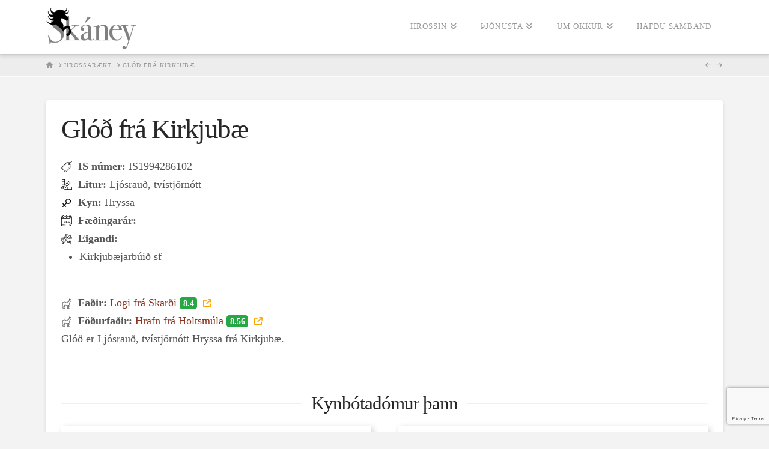

--- FILE ---
content_type: text/html; charset=UTF-8
request_url: https://skaney.is/hrossaraekt/is1994286102/
body_size: 11474
content:
<!DOCTYPE html>
<html class="no-js" lang="is">
<head>
<meta charset="UTF-8">
<meta name="viewport" content="width=device-width, initial-scale=1.0">
<link rel="pingback" href="https://skaney.is/xmlrpc.php">
<meta name='robots' content='index, follow, max-image-preview:large, max-snippet:-1, max-video-preview:-1' />

	<!-- This site is optimized with the Yoast SEO plugin v21.5 - https://yoast.com/wordpress/plugins/seo/ -->
	<title>Glóð frá Kirkjubæ - Hrossaræktarbúið Skáney</title>
	<link rel="canonical" href="https://skaney.is/hrossaraekt/is1994286102/" />
	<meta property="og:locale" content="is_IS" />
	<meta property="og:type" content="article" />
	<meta property="og:title" content="Glóð frá Kirkjubæ - Hrossaræktarbúið Skáney" />
	<meta property="og:description" content="Glóð er Ljósrauð, tvístjörnótt Hryssa frá Kirkjubæ." />
	<meta property="og:url" content="https://skaney.is/hrossaraekt/is1994286102/" />
	<meta property="og:site_name" content="Hrossaræktarbúið Skáney" />
	<meta property="article:modified_time" content="2020-02-23T13:42:08+00:00" />
	<meta name="twitter:card" content="summary_large_image" />
	<script type="application/ld+json" class="yoast-schema-graph">{"@context":"https://schema.org","@graph":[{"@type":"WebPage","@id":"https://skaney.is/hrossaraekt/is1994286102/","url":"https://skaney.is/hrossaraekt/is1994286102/","name":"Glóð frá Kirkjubæ - Hrossaræktarbúið Skáney","isPartOf":{"@id":"https://skaney.is/#website"},"datePublished":"2020-02-23T13:41:53+00:00","dateModified":"2020-02-23T13:42:08+00:00","breadcrumb":{"@id":"https://skaney.is/hrossaraekt/is1994286102/#breadcrumb"},"inLanguage":"is","potentialAction":[{"@type":"ReadAction","target":["https://skaney.is/hrossaraekt/is1994286102/"]}]},{"@type":"BreadcrumbList","@id":"https://skaney.is/hrossaraekt/is1994286102/#breadcrumb","itemListElement":[{"@type":"ListItem","position":1,"name":"Home","item":"https://skaney.is/"},{"@type":"ListItem","position":2,"name":"Hrossarækt","item":"https://skaney.is/hrossaraekt/"},{"@type":"ListItem","position":3,"name":"Glóð frá Kirkjubæ"}]},{"@type":"WebSite","@id":"https://skaney.is/#website","url":"https://skaney.is/","name":"Hrossaræktarbúið Skáney","description":"Hrossarækt","potentialAction":[{"@type":"SearchAction","target":{"@type":"EntryPoint","urlTemplate":"https://skaney.is/?s={search_term_string}"},"query-input":"required name=search_term_string"}],"inLanguage":"is"}]}</script>
	<!-- / Yoast SEO plugin. -->


<link rel="alternate" type="application/rss+xml" title="Hrossaræktarbúið Skáney &raquo; Straumur" href="https://skaney.is/feed/" />
<link rel="alternate" type="application/rss+xml" title="Hrossaræktarbúið Skáney &raquo; Straumur athugasemda" href="https://skaney.is/comments/feed/" />
<link rel="alternate" type="application/rss+xml" title="Hrossaræktarbúið Skáney &raquo; Glóð frá Kirkjubæ Straumur athugasemda" href="https://skaney.is/hrossaraekt/is1994286102/feed/" />
		<!-- This site uses the Google Analytics by MonsterInsights plugin v8.21.0 - Using Analytics tracking - https://www.monsterinsights.com/ -->
		<!-- Note: MonsterInsights is not currently configured on this site. The site owner needs to authenticate with Google Analytics in the MonsterInsights settings panel. -->
					<!-- No tracking code set -->
				<!-- / Google Analytics by MonsterInsights -->
		<script type="text/javascript">
/* <![CDATA[ */
window._wpemojiSettings = {"baseUrl":"https:\/\/s.w.org\/images\/core\/emoji\/14.0.0\/72x72\/","ext":".png","svgUrl":"https:\/\/s.w.org\/images\/core\/emoji\/14.0.0\/svg\/","svgExt":".svg","source":{"concatemoji":"https:\/\/skaney.is\/wp-includes\/js\/wp-emoji-release.min.js?ver=6.4.1"}};
/*! This file is auto-generated */
!function(i,n){var o,s,e;function c(e){try{var t={supportTests:e,timestamp:(new Date).valueOf()};sessionStorage.setItem(o,JSON.stringify(t))}catch(e){}}function p(e,t,n){e.clearRect(0,0,e.canvas.width,e.canvas.height),e.fillText(t,0,0);var t=new Uint32Array(e.getImageData(0,0,e.canvas.width,e.canvas.height).data),r=(e.clearRect(0,0,e.canvas.width,e.canvas.height),e.fillText(n,0,0),new Uint32Array(e.getImageData(0,0,e.canvas.width,e.canvas.height).data));return t.every(function(e,t){return e===r[t]})}function u(e,t,n){switch(t){case"flag":return n(e,"\ud83c\udff3\ufe0f\u200d\u26a7\ufe0f","\ud83c\udff3\ufe0f\u200b\u26a7\ufe0f")?!1:!n(e,"\ud83c\uddfa\ud83c\uddf3","\ud83c\uddfa\u200b\ud83c\uddf3")&&!n(e,"\ud83c\udff4\udb40\udc67\udb40\udc62\udb40\udc65\udb40\udc6e\udb40\udc67\udb40\udc7f","\ud83c\udff4\u200b\udb40\udc67\u200b\udb40\udc62\u200b\udb40\udc65\u200b\udb40\udc6e\u200b\udb40\udc67\u200b\udb40\udc7f");case"emoji":return!n(e,"\ud83e\udef1\ud83c\udffb\u200d\ud83e\udef2\ud83c\udfff","\ud83e\udef1\ud83c\udffb\u200b\ud83e\udef2\ud83c\udfff")}return!1}function f(e,t,n){var r="undefined"!=typeof WorkerGlobalScope&&self instanceof WorkerGlobalScope?new OffscreenCanvas(300,150):i.createElement("canvas"),a=r.getContext("2d",{willReadFrequently:!0}),o=(a.textBaseline="top",a.font="600 32px Arial",{});return e.forEach(function(e){o[e]=t(a,e,n)}),o}function t(e){var t=i.createElement("script");t.src=e,t.defer=!0,i.head.appendChild(t)}"undefined"!=typeof Promise&&(o="wpEmojiSettingsSupports",s=["flag","emoji"],n.supports={everything:!0,everythingExceptFlag:!0},e=new Promise(function(e){i.addEventListener("DOMContentLoaded",e,{once:!0})}),new Promise(function(t){var n=function(){try{var e=JSON.parse(sessionStorage.getItem(o));if("object"==typeof e&&"number"==typeof e.timestamp&&(new Date).valueOf()<e.timestamp+604800&&"object"==typeof e.supportTests)return e.supportTests}catch(e){}return null}();if(!n){if("undefined"!=typeof Worker&&"undefined"!=typeof OffscreenCanvas&&"undefined"!=typeof URL&&URL.createObjectURL&&"undefined"!=typeof Blob)try{var e="postMessage("+f.toString()+"("+[JSON.stringify(s),u.toString(),p.toString()].join(",")+"));",r=new Blob([e],{type:"text/javascript"}),a=new Worker(URL.createObjectURL(r),{name:"wpTestEmojiSupports"});return void(a.onmessage=function(e){c(n=e.data),a.terminate(),t(n)})}catch(e){}c(n=f(s,u,p))}t(n)}).then(function(e){for(var t in e)n.supports[t]=e[t],n.supports.everything=n.supports.everything&&n.supports[t],"flag"!==t&&(n.supports.everythingExceptFlag=n.supports.everythingExceptFlag&&n.supports[t]);n.supports.everythingExceptFlag=n.supports.everythingExceptFlag&&!n.supports.flag,n.DOMReady=!1,n.readyCallback=function(){n.DOMReady=!0}}).then(function(){return e}).then(function(){var e;n.supports.everything||(n.readyCallback(),(e=n.source||{}).concatemoji?t(e.concatemoji):e.wpemoji&&e.twemoji&&(t(e.twemoji),t(e.wpemoji)))}))}((window,document),window._wpemojiSettings);
/* ]]> */
</script>
<style id='wp-emoji-styles-inline-css' type='text/css'>

	img.wp-smiley, img.emoji {
		display: inline !important;
		border: none !important;
		box-shadow: none !important;
		height: 1em !important;
		width: 1em !important;
		margin: 0 0.07em !important;
		vertical-align: -0.1em !important;
		background: none !important;
		padding: 0 !important;
	}
</style>
<link rel='stylesheet' id='wp-block-library-css' href='https://skaney.is/wp-includes/css/dist/block-library/style.min.css?ver=6.4.1' type='text/css' media='all' />
<style id='wp-block-library-theme-inline-css' type='text/css'>
.wp-block-audio figcaption{color:#555;font-size:13px;text-align:center}.is-dark-theme .wp-block-audio figcaption{color:hsla(0,0%,100%,.65)}.wp-block-audio{margin:0 0 1em}.wp-block-code{border:1px solid #ccc;border-radius:4px;font-family:Menlo,Consolas,monaco,monospace;padding:.8em 1em}.wp-block-embed figcaption{color:#555;font-size:13px;text-align:center}.is-dark-theme .wp-block-embed figcaption{color:hsla(0,0%,100%,.65)}.wp-block-embed{margin:0 0 1em}.blocks-gallery-caption{color:#555;font-size:13px;text-align:center}.is-dark-theme .blocks-gallery-caption{color:hsla(0,0%,100%,.65)}.wp-block-image figcaption{color:#555;font-size:13px;text-align:center}.is-dark-theme .wp-block-image figcaption{color:hsla(0,0%,100%,.65)}.wp-block-image{margin:0 0 1em}.wp-block-pullquote{border-bottom:4px solid;border-top:4px solid;color:currentColor;margin-bottom:1.75em}.wp-block-pullquote cite,.wp-block-pullquote footer,.wp-block-pullquote__citation{color:currentColor;font-size:.8125em;font-style:normal;text-transform:uppercase}.wp-block-quote{border-left:.25em solid;margin:0 0 1.75em;padding-left:1em}.wp-block-quote cite,.wp-block-quote footer{color:currentColor;font-size:.8125em;font-style:normal;position:relative}.wp-block-quote.has-text-align-right{border-left:none;border-right:.25em solid;padding-left:0;padding-right:1em}.wp-block-quote.has-text-align-center{border:none;padding-left:0}.wp-block-quote.is-large,.wp-block-quote.is-style-large,.wp-block-quote.is-style-plain{border:none}.wp-block-search .wp-block-search__label{font-weight:700}.wp-block-search__button{border:1px solid #ccc;padding:.375em .625em}:where(.wp-block-group.has-background){padding:1.25em 2.375em}.wp-block-separator.has-css-opacity{opacity:.4}.wp-block-separator{border:none;border-bottom:2px solid;margin-left:auto;margin-right:auto}.wp-block-separator.has-alpha-channel-opacity{opacity:1}.wp-block-separator:not(.is-style-wide):not(.is-style-dots){width:100px}.wp-block-separator.has-background:not(.is-style-dots){border-bottom:none;height:1px}.wp-block-separator.has-background:not(.is-style-wide):not(.is-style-dots){height:2px}.wp-block-table{margin:0 0 1em}.wp-block-table td,.wp-block-table th{word-break:normal}.wp-block-table figcaption{color:#555;font-size:13px;text-align:center}.is-dark-theme .wp-block-table figcaption{color:hsla(0,0%,100%,.65)}.wp-block-video figcaption{color:#555;font-size:13px;text-align:center}.is-dark-theme .wp-block-video figcaption{color:hsla(0,0%,100%,.65)}.wp-block-video{margin:0 0 1em}.wp-block-template-part.has-background{margin-bottom:0;margin-top:0;padding:1.25em 2.375em}
</style>
<style id='classic-theme-styles-inline-css' type='text/css'>
/*! This file is auto-generated */
.wp-block-button__link{color:#fff;background-color:#32373c;border-radius:9999px;box-shadow:none;text-decoration:none;padding:calc(.667em + 2px) calc(1.333em + 2px);font-size:1.125em}.wp-block-file__button{background:#32373c;color:#fff;text-decoration:none}
</style>
<style id='global-styles-inline-css' type='text/css'>
body{--wp--preset--color--black: #000000;--wp--preset--color--cyan-bluish-gray: #abb8c3;--wp--preset--color--white: #ffffff;--wp--preset--color--pale-pink: #f78da7;--wp--preset--color--vivid-red: #cf2e2e;--wp--preset--color--luminous-vivid-orange: #ff6900;--wp--preset--color--luminous-vivid-amber: #fcb900;--wp--preset--color--light-green-cyan: #7bdcb5;--wp--preset--color--vivid-green-cyan: #00d084;--wp--preset--color--pale-cyan-blue: #8ed1fc;--wp--preset--color--vivid-cyan-blue: #0693e3;--wp--preset--color--vivid-purple: #9b51e0;--wp--preset--gradient--vivid-cyan-blue-to-vivid-purple: linear-gradient(135deg,rgba(6,147,227,1) 0%,rgb(155,81,224) 100%);--wp--preset--gradient--light-green-cyan-to-vivid-green-cyan: linear-gradient(135deg,rgb(122,220,180) 0%,rgb(0,208,130) 100%);--wp--preset--gradient--luminous-vivid-amber-to-luminous-vivid-orange: linear-gradient(135deg,rgba(252,185,0,1) 0%,rgba(255,105,0,1) 100%);--wp--preset--gradient--luminous-vivid-orange-to-vivid-red: linear-gradient(135deg,rgba(255,105,0,1) 0%,rgb(207,46,46) 100%);--wp--preset--gradient--very-light-gray-to-cyan-bluish-gray: linear-gradient(135deg,rgb(238,238,238) 0%,rgb(169,184,195) 100%);--wp--preset--gradient--cool-to-warm-spectrum: linear-gradient(135deg,rgb(74,234,220) 0%,rgb(151,120,209) 20%,rgb(207,42,186) 40%,rgb(238,44,130) 60%,rgb(251,105,98) 80%,rgb(254,248,76) 100%);--wp--preset--gradient--blush-light-purple: linear-gradient(135deg,rgb(255,206,236) 0%,rgb(152,150,240) 100%);--wp--preset--gradient--blush-bordeaux: linear-gradient(135deg,rgb(254,205,165) 0%,rgb(254,45,45) 50%,rgb(107,0,62) 100%);--wp--preset--gradient--luminous-dusk: linear-gradient(135deg,rgb(255,203,112) 0%,rgb(199,81,192) 50%,rgb(65,88,208) 100%);--wp--preset--gradient--pale-ocean: linear-gradient(135deg,rgb(255,245,203) 0%,rgb(182,227,212) 50%,rgb(51,167,181) 100%);--wp--preset--gradient--electric-grass: linear-gradient(135deg,rgb(202,248,128) 0%,rgb(113,206,126) 100%);--wp--preset--gradient--midnight: linear-gradient(135deg,rgb(2,3,129) 0%,rgb(40,116,252) 100%);--wp--preset--font-size--small: 13px;--wp--preset--font-size--medium: 20px;--wp--preset--font-size--large: 36px;--wp--preset--font-size--x-large: 42px;--wp--preset--spacing--20: 0.44rem;--wp--preset--spacing--30: 0.67rem;--wp--preset--spacing--40: 1rem;--wp--preset--spacing--50: 1.5rem;--wp--preset--spacing--60: 2.25rem;--wp--preset--spacing--70: 3.38rem;--wp--preset--spacing--80: 5.06rem;--wp--preset--shadow--natural: 6px 6px 9px rgba(0, 0, 0, 0.2);--wp--preset--shadow--deep: 12px 12px 50px rgba(0, 0, 0, 0.4);--wp--preset--shadow--sharp: 6px 6px 0px rgba(0, 0, 0, 0.2);--wp--preset--shadow--outlined: 6px 6px 0px -3px rgba(255, 255, 255, 1), 6px 6px rgba(0, 0, 0, 1);--wp--preset--shadow--crisp: 6px 6px 0px rgba(0, 0, 0, 1);}:where(.is-layout-flex){gap: 0.5em;}:where(.is-layout-grid){gap: 0.5em;}body .is-layout-flow > .alignleft{float: left;margin-inline-start: 0;margin-inline-end: 2em;}body .is-layout-flow > .alignright{float: right;margin-inline-start: 2em;margin-inline-end: 0;}body .is-layout-flow > .aligncenter{margin-left: auto !important;margin-right: auto !important;}body .is-layout-constrained > .alignleft{float: left;margin-inline-start: 0;margin-inline-end: 2em;}body .is-layout-constrained > .alignright{float: right;margin-inline-start: 2em;margin-inline-end: 0;}body .is-layout-constrained > .aligncenter{margin-left: auto !important;margin-right: auto !important;}body .is-layout-constrained > :where(:not(.alignleft):not(.alignright):not(.alignfull)){max-width: var(--wp--style--global--content-size);margin-left: auto !important;margin-right: auto !important;}body .is-layout-constrained > .alignwide{max-width: var(--wp--style--global--wide-size);}body .is-layout-flex{display: flex;}body .is-layout-flex{flex-wrap: wrap;align-items: center;}body .is-layout-flex > *{margin: 0;}body .is-layout-grid{display: grid;}body .is-layout-grid > *{margin: 0;}:where(.wp-block-columns.is-layout-flex){gap: 2em;}:where(.wp-block-columns.is-layout-grid){gap: 2em;}:where(.wp-block-post-template.is-layout-flex){gap: 1.25em;}:where(.wp-block-post-template.is-layout-grid){gap: 1.25em;}.has-black-color{color: var(--wp--preset--color--black) !important;}.has-cyan-bluish-gray-color{color: var(--wp--preset--color--cyan-bluish-gray) !important;}.has-white-color{color: var(--wp--preset--color--white) !important;}.has-pale-pink-color{color: var(--wp--preset--color--pale-pink) !important;}.has-vivid-red-color{color: var(--wp--preset--color--vivid-red) !important;}.has-luminous-vivid-orange-color{color: var(--wp--preset--color--luminous-vivid-orange) !important;}.has-luminous-vivid-amber-color{color: var(--wp--preset--color--luminous-vivid-amber) !important;}.has-light-green-cyan-color{color: var(--wp--preset--color--light-green-cyan) !important;}.has-vivid-green-cyan-color{color: var(--wp--preset--color--vivid-green-cyan) !important;}.has-pale-cyan-blue-color{color: var(--wp--preset--color--pale-cyan-blue) !important;}.has-vivid-cyan-blue-color{color: var(--wp--preset--color--vivid-cyan-blue) !important;}.has-vivid-purple-color{color: var(--wp--preset--color--vivid-purple) !important;}.has-black-background-color{background-color: var(--wp--preset--color--black) !important;}.has-cyan-bluish-gray-background-color{background-color: var(--wp--preset--color--cyan-bluish-gray) !important;}.has-white-background-color{background-color: var(--wp--preset--color--white) !important;}.has-pale-pink-background-color{background-color: var(--wp--preset--color--pale-pink) !important;}.has-vivid-red-background-color{background-color: var(--wp--preset--color--vivid-red) !important;}.has-luminous-vivid-orange-background-color{background-color: var(--wp--preset--color--luminous-vivid-orange) !important;}.has-luminous-vivid-amber-background-color{background-color: var(--wp--preset--color--luminous-vivid-amber) !important;}.has-light-green-cyan-background-color{background-color: var(--wp--preset--color--light-green-cyan) !important;}.has-vivid-green-cyan-background-color{background-color: var(--wp--preset--color--vivid-green-cyan) !important;}.has-pale-cyan-blue-background-color{background-color: var(--wp--preset--color--pale-cyan-blue) !important;}.has-vivid-cyan-blue-background-color{background-color: var(--wp--preset--color--vivid-cyan-blue) !important;}.has-vivid-purple-background-color{background-color: var(--wp--preset--color--vivid-purple) !important;}.has-black-border-color{border-color: var(--wp--preset--color--black) !important;}.has-cyan-bluish-gray-border-color{border-color: var(--wp--preset--color--cyan-bluish-gray) !important;}.has-white-border-color{border-color: var(--wp--preset--color--white) !important;}.has-pale-pink-border-color{border-color: var(--wp--preset--color--pale-pink) !important;}.has-vivid-red-border-color{border-color: var(--wp--preset--color--vivid-red) !important;}.has-luminous-vivid-orange-border-color{border-color: var(--wp--preset--color--luminous-vivid-orange) !important;}.has-luminous-vivid-amber-border-color{border-color: var(--wp--preset--color--luminous-vivid-amber) !important;}.has-light-green-cyan-border-color{border-color: var(--wp--preset--color--light-green-cyan) !important;}.has-vivid-green-cyan-border-color{border-color: var(--wp--preset--color--vivid-green-cyan) !important;}.has-pale-cyan-blue-border-color{border-color: var(--wp--preset--color--pale-cyan-blue) !important;}.has-vivid-cyan-blue-border-color{border-color: var(--wp--preset--color--vivid-cyan-blue) !important;}.has-vivid-purple-border-color{border-color: var(--wp--preset--color--vivid-purple) !important;}.has-vivid-cyan-blue-to-vivid-purple-gradient-background{background: var(--wp--preset--gradient--vivid-cyan-blue-to-vivid-purple) !important;}.has-light-green-cyan-to-vivid-green-cyan-gradient-background{background: var(--wp--preset--gradient--light-green-cyan-to-vivid-green-cyan) !important;}.has-luminous-vivid-amber-to-luminous-vivid-orange-gradient-background{background: var(--wp--preset--gradient--luminous-vivid-amber-to-luminous-vivid-orange) !important;}.has-luminous-vivid-orange-to-vivid-red-gradient-background{background: var(--wp--preset--gradient--luminous-vivid-orange-to-vivid-red) !important;}.has-very-light-gray-to-cyan-bluish-gray-gradient-background{background: var(--wp--preset--gradient--very-light-gray-to-cyan-bluish-gray) !important;}.has-cool-to-warm-spectrum-gradient-background{background: var(--wp--preset--gradient--cool-to-warm-spectrum) !important;}.has-blush-light-purple-gradient-background{background: var(--wp--preset--gradient--blush-light-purple) !important;}.has-blush-bordeaux-gradient-background{background: var(--wp--preset--gradient--blush-bordeaux) !important;}.has-luminous-dusk-gradient-background{background: var(--wp--preset--gradient--luminous-dusk) !important;}.has-pale-ocean-gradient-background{background: var(--wp--preset--gradient--pale-ocean) !important;}.has-electric-grass-gradient-background{background: var(--wp--preset--gradient--electric-grass) !important;}.has-midnight-gradient-background{background: var(--wp--preset--gradient--midnight) !important;}.has-small-font-size{font-size: var(--wp--preset--font-size--small) !important;}.has-medium-font-size{font-size: var(--wp--preset--font-size--medium) !important;}.has-large-font-size{font-size: var(--wp--preset--font-size--large) !important;}.has-x-large-font-size{font-size: var(--wp--preset--font-size--x-large) !important;}
.wp-block-navigation a:where(:not(.wp-element-button)){color: inherit;}
:where(.wp-block-post-template.is-layout-flex){gap: 1.25em;}:where(.wp-block-post-template.is-layout-grid){gap: 1.25em;}
:where(.wp-block-columns.is-layout-flex){gap: 2em;}:where(.wp-block-columns.is-layout-grid){gap: 2em;}
.wp-block-pullquote{font-size: 1.5em;line-height: 1.6;}
</style>
<link rel='stylesheet' id='nv_hrossaraekt-css' href='https://skaney.is/wp-content/plugins/nv_hrossaraekt//css/style.css?ver=2.5' type='text/css' media='all' />
<link rel='stylesheet' id='x-stack-css' href='https://skaney.is/wp-content/themes/x/framework/dist/css/site/stacks/integrity-light.css?ver=10.4.2' type='text/css' media='all' />
<link rel='stylesheet' id='x-child-css' href='https://skaney.is/wp-content/themes/x-child/style.css?ver=10.4.2' type='text/css' media='all' />
<style id='cs-inline-css' type='text/css'>
@media (min-width:1200px){.x-hide-xl{display:none !important;}}@media (min-width:979px) and (max-width:1199.98px){.x-hide-lg{display:none !important;}}@media (min-width:767px) and (max-width:978.98px){.x-hide-md{display:none !important;}}@media (min-width:480px) and (max-width:766.98px){.x-hide-sm{display:none !important;}}@media (max-width:479.98px){.x-hide-xs{display:none !important;}} a,h1 a:hover,h2 a:hover,h3 a:hover,h4 a:hover,h5 a:hover,h6 a:hover,.x-breadcrumb-wrap a:hover,.widget ul li a:hover,.widget ol li a:hover,.widget.widget_text ul li a,.widget.widget_text ol li a,.widget_nav_menu .current-menu-item > a,.x-accordion-heading .x-accordion-toggle:hover,.x-comment-author a:hover,.x-comment-time:hover,.x-recent-posts a:hover .h-recent-posts{color:rgb(139,48,28);}a:hover,.widget.widget_text ul li a:hover,.widget.widget_text ol li a:hover,.x-twitter-widget ul li a:hover{color:rgb(34,34,34);}.rev_slider_wrapper,a.x-img-thumbnail:hover,.x-slider-container.below,.page-template-template-blank-3-php .x-slider-container.above,.page-template-template-blank-6-php .x-slider-container.above{border-color:rgb(139,48,28);}.entry-thumb:before,.x-pagination span.current,.woocommerce-pagination span[aria-current],.flex-direction-nav a,.flex-control-nav a:hover,.flex-control-nav a.flex-active,.mejs-time-current,.x-dropcap,.x-skill-bar .bar,.x-pricing-column.featured h2,.h-comments-title small,.x-entry-share .x-share:hover,.x-highlight,.x-recent-posts .x-recent-posts-img:after{background-color:rgb(139,48,28);}.x-nav-tabs > .active > a,.x-nav-tabs > .active > a:hover{box-shadow:inset 0 3px 0 0 rgb(139,48,28);}.x-main{width:calc(72% - 2.463055%);}.x-sidebar{width:calc(100% - 2.463055% - 72%);}.x-comment-author,.x-comment-time,.comment-form-author label,.comment-form-email label,.comment-form-url label,.comment-form-rating label,.comment-form-comment label,.widget_calendar #wp-calendar caption,.widget.widget_rss li .rsswidget{font-family:inherit;font-weight:inherit;}.p-landmark-sub,.p-meta,input,button,select,textarea{font-family:inherit;}.widget ul li a,.widget ol li a,.x-comment-time{color:rgb(85,85,85);}.widget_text ol li a,.widget_text ul li a{color:rgb(139,48,28);}.widget_text ol li a:hover,.widget_text ul li a:hover{color:rgb(34,34,34);}.comment-form-author label,.comment-form-email label,.comment-form-url label,.comment-form-rating label,.comment-form-comment label,.widget_calendar #wp-calendar th,.p-landmark-sub strong,.widget_tag_cloud .tagcloud a:hover,.widget_tag_cloud .tagcloud a:active,.entry-footer a:hover,.entry-footer a:active,.x-breadcrumbs .current,.x-comment-author,.x-comment-author a{color:#272727;}.widget_calendar #wp-calendar th{border-color:#272727;}.h-feature-headline span i{background-color:#272727;}@media (max-width:978.98px){}html{font-size:18px;}@media (min-width:479px){html{font-size:18px;}}@media (min-width:766px){html{font-size:18px;}}@media (min-width:978px){html{font-size:18px;}}@media (min-width:1199px){html{font-size:18px;}}body{font-style:normal;font-weight:inherit;color:rgb(85,85,85);background-color:#f3f3f3;}.w-b{font-weight:inherit !important;}h1,h2,h3,h4,h5,h6,.h1,.h2,.h3,.h4,.h5,.h6{font-family:inherit;font-style:normal;font-weight:inherit;}h1,.h1{letter-spacing:-0.035em;}h2,.h2{letter-spacing:-0.035em;}h3,.h3{letter-spacing:-0.035em;}h4,.h4{letter-spacing:-0.035em;}h5,.h5{letter-spacing:-0.035em;}h6,.h6{letter-spacing:-0.035em;}.w-h{font-weight:inherit !important;}.x-container.width{width:88%;}.x-container.max{max-width:1200px;}.x-bar-content.x-container.width{flex-basis:88%;}.x-main.full{float:none;display:block;width:auto;}@media (max-width:978.98px){.x-main.full,.x-main.left,.x-main.right,.x-sidebar.left,.x-sidebar.right{float:none;display:block;width:auto !important;}}.entry-header,.entry-content{font-size:1rem;}body,input,button,select,textarea{font-family:inherit;}h1,h2,h3,h4,h5,h6,.h1,.h2,.h3,.h4,.h5,.h6,h1 a,h2 a,h3 a,h4 a,h5 a,h6 a,.h1 a,.h2 a,.h3 a,.h4 a,.h5 a,.h6 a,blockquote{color:#272727;}.cfc-h-tx{color:#272727 !important;}.cfc-h-bd{border-color:#272727 !important;}.cfc-h-bg{background-color:#272727 !important;}.cfc-b-tx{color:rgb(85,85,85) !important;}.cfc-b-bd{border-color:rgb(85,85,85) !important;}.cfc-b-bg{background-color:rgb(85,85,85) !important;}.x-btn,.button,[type="submit"]{color:rgb(172,17,0);border-color:rgb(172,17,0);background-color:rgba(255,255,255,0);text-shadow:0 0.075em 0.075em rgba(0,0,0,0.5);}.x-btn:hover,.button:hover,[type="submit"]:hover{color:#ffffff;border-color:rgb(255,255,255);background-color:rgb(172,17,0);text-shadow:0 0.075em 0.075em rgba(0,0,0,0.5);}.x-btn.x-btn-real,.x-btn.x-btn-real:hover{margin-bottom:0.25em;text-shadow:0 0.075em 0.075em rgba(0,0,0,0.65);}.x-btn.x-btn-real{box-shadow:0 0.25em 0 0 #a71000,0 4px 9px rgba(0,0,0,0.75);}.x-btn.x-btn-real:hover{box-shadow:0 0.25em 0 0 #a71000,0 4px 9px rgba(0,0,0,0.75);}.x-btn.x-btn-flat,.x-btn.x-btn-flat:hover{margin-bottom:0;text-shadow:0 0.075em 0.075em rgba(0,0,0,0.65);box-shadow:none;}.x-btn.x-btn-transparent,.x-btn.x-btn-transparent:hover{margin-bottom:0;border-width:3px;text-shadow:none;text-transform:uppercase;background-color:transparent;box-shadow:none;}.x-topbar .p-info a:hover,.x-widgetbar .widget ul li a:hover{color:rgb(139,48,28);}.x-topbar .p-info,.x-topbar .p-info a,.x-navbar .desktop .x-nav > li > a,.x-navbar .desktop .sub-menu a,.x-navbar .mobile .x-nav li > a,.x-breadcrumb-wrap a,.x-breadcrumbs .delimiter{color:#999999;}.x-navbar .desktop .x-nav > li > a:hover,.x-navbar .desktop .x-nav > .x-active > a,.x-navbar .desktop .x-nav > .current-menu-item > a,.x-navbar .desktop .sub-menu a:hover,.x-navbar .desktop .sub-menu .x-active > a,.x-navbar .desktop .sub-menu .current-menu-item > a,.x-navbar .desktop .x-nav .x-megamenu > .sub-menu > li > a,.x-navbar .mobile .x-nav li > a:hover,.x-navbar .mobile .x-nav .x-active > a,.x-navbar .mobile .x-nav .current-menu-item > a{color:#272727;}.x-navbar .desktop .x-nav > li > a:hover,.x-navbar .desktop .x-nav > .x-active > a,.x-navbar .desktop .x-nav > .current-menu-item > a{box-shadow:inset 0 4px 0 0 rgb(139,48,28);}.x-navbar .desktop .x-nav > li > a{height:90px;padding-top:37px;}.x-navbar .desktop .x-nav > li ul{top:calc(90px - 15px);}@media (max-width:979px){}.x-navbar-inner{min-height:90px;}.x-brand{margin-top:12px;font-family:inherit;font-size:42px;font-style:normal;font-weight:inherit;letter-spacing:-0.035em;color:#272727;}.x-brand:hover,.x-brand:focus{color:#272727;}.x-brand img{width:calc(300px / 2);}.x-navbar .x-nav-wrap .x-nav > li > a{font-family:inherit;font-style:normal;font-weight:inherit;letter-spacing:0.085em;text-transform:uppercase;}.x-navbar .desktop .x-nav > li > a{font-size:13px;}.x-navbar .desktop .x-nav > li > a:not(.x-btn-navbar-woocommerce){padding-left:20px;padding-right:20px;}.x-navbar .desktop .x-nav > li > a > span{margin-right:-0.085em;}.x-btn-navbar{margin-top:20px;}.x-btn-navbar,.x-btn-navbar.collapsed{font-size:24px;}@media (max-width:979px){.x-widgetbar{left:0;right:0;}}.bg .mejs-container,.x-video .mejs-container{position:unset !important;} @font-face{font-family:'FontAwesomePro';font-style:normal;font-weight:900;font-display:block;src:url('https://skaney.is/wp-content/plugins/cornerstone/assets/fonts/fa-solid-900.woff2?ver=6.4.2') format('woff2'),url('https://skaney.is/wp-content/plugins/cornerstone/assets/fonts/fa-solid-900.ttf?ver=6.4.2') format('truetype');}[data-x-fa-pro-icon]{font-family:"FontAwesomePro" !important;}[data-x-fa-pro-icon]:before{content:attr(data-x-fa-pro-icon);}[data-x-icon],[data-x-icon-o],[data-x-icon-l],[data-x-icon-s],[data-x-icon-b],[data-x-icon-sr],[data-x-icon-ss],[data-x-icon-sl],[data-x-fa-pro-icon],[class*="cs-fa-"]{display:inline-flex;font-style:normal;font-weight:400;text-decoration:inherit;text-rendering:auto;-webkit-font-smoothing:antialiased;-moz-osx-font-smoothing:grayscale;}[data-x-icon].left,[data-x-icon-o].left,[data-x-icon-l].left,[data-x-icon-s].left,[data-x-icon-b].left,[data-x-icon-sr].left,[data-x-icon-ss].left,[data-x-icon-sl].left,[data-x-fa-pro-icon].left,[class*="cs-fa-"].left{margin-right:0.5em;}[data-x-icon].right,[data-x-icon-o].right,[data-x-icon-l].right,[data-x-icon-s].right,[data-x-icon-b].right,[data-x-icon-sr].right,[data-x-icon-ss].right,[data-x-icon-sl].right,[data-x-fa-pro-icon].right,[class*="cs-fa-"].right{margin-left:0.5em;}[data-x-icon]:before,[data-x-icon-o]:before,[data-x-icon-l]:before,[data-x-icon-s]:before,[data-x-icon-b]:before,[data-x-icon-sr]:before,[data-x-icon-ss]:before,[data-x-icon-sl]:before,[data-x-fa-pro-icon]:before,[class*="cs-fa-"]:before{line-height:1;}@font-face{font-family:'FontAwesome';font-style:normal;font-weight:900;font-display:block;src:url('https://skaney.is/wp-content/plugins/cornerstone/assets/fonts/fa-solid-900.woff2?ver=6.4.2') format('woff2'),url('https://skaney.is/wp-content/plugins/cornerstone/assets/fonts/fa-solid-900.ttf?ver=6.4.2') format('truetype');}[data-x-icon],[data-x-icon-s],[data-x-icon][class*="cs-fa-"]{font-family:"FontAwesome" !important;font-weight:900;}[data-x-icon]:before,[data-x-icon][class*="cs-fa-"]:before{content:attr(data-x-icon);}[data-x-icon-s]:before{content:attr(data-x-icon-s);}@font-face{font-family:'FontAwesomeRegular';font-style:normal;font-weight:400;font-display:block;src:url('https://skaney.is/wp-content/plugins/cornerstone/assets/fonts/fa-regular-400.woff2?ver=6.4.2') format('woff2'),url('https://skaney.is/wp-content/plugins/cornerstone/assets/fonts/fa-regular-400.ttf?ver=6.4.2') format('truetype');}@font-face{font-family:'FontAwesomePro';font-style:normal;font-weight:400;font-display:block;src:url('https://skaney.is/wp-content/plugins/cornerstone/assets/fonts/fa-regular-400.woff2?ver=6.4.2') format('woff2'),url('https://skaney.is/wp-content/plugins/cornerstone/assets/fonts/fa-regular-400.ttf?ver=6.4.2') format('truetype');}[data-x-icon-o]{font-family:"FontAwesomeRegular" !important;}[data-x-icon-o]:before{content:attr(data-x-icon-o);}@font-face{font-family:'FontAwesomeLight';font-style:normal;font-weight:300;font-display:block;src:url('https://skaney.is/wp-content/plugins/cornerstone/assets/fonts/fa-light-300.woff2?ver=6.4.2') format('woff2'),url('https://skaney.is/wp-content/plugins/cornerstone/assets/fonts/fa-light-300.ttf?ver=6.4.2') format('truetype');}@font-face{font-family:'FontAwesomePro';font-style:normal;font-weight:300;font-display:block;src:url('https://skaney.is/wp-content/plugins/cornerstone/assets/fonts/fa-light-300.woff2?ver=6.4.2') format('woff2'),url('https://skaney.is/wp-content/plugins/cornerstone/assets/fonts/fa-light-300.ttf?ver=6.4.2') format('truetype');}[data-x-icon-l]{font-family:"FontAwesomeLight" !important;font-weight:300;}[data-x-icon-l]:before{content:attr(data-x-icon-l);}@font-face{font-family:'FontAwesomeBrands';font-style:normal;font-weight:normal;font-display:block;src:url('https://skaney.is/wp-content/plugins/cornerstone/assets/fonts/fa-brands-400.woff2?ver=6.4.2') format('woff2'),url('https://skaney.is/wp-content/plugins/cornerstone/assets/fonts/fa-brands-400.ttf?ver=6.4.2') format('truetype');}[data-x-icon-b]{font-family:"FontAwesomeBrands" !important;}[data-x-icon-b]:before{content:attr(data-x-icon-b);}.widget.widget_rss li .rsswidget:before{content:"\f35d";padding-right:0.4em;font-family:"FontAwesome";}*{text-shadow:unset!important;}.desktop .sub-menu a{font-size:18px !important;}.hrossaposts .single-hross-info{max-height:267px !important;overflow:hidden;}
</style>
<script type="text/javascript" src="https://skaney.is/wp-includes/js/jquery/jquery.min.js?ver=3.7.1" id="jquery-core-js"></script>
<script type="text/javascript" src="https://skaney.is/wp-includes/js/jquery/jquery-migrate.min.js?ver=3.4.1" id="jquery-migrate-js"></script>
<link rel="https://api.w.org/" href="https://skaney.is/wp-json/" /><link rel="alternate" type="application/json" href="https://skaney.is/wp-json/wp/v2/hrossaraekt/3028" /><link rel='shortlink' href='https://skaney.is/?p=3028' />
<link rel="alternate" type="application/json+oembed" href="https://skaney.is/wp-json/oembed/1.0/embed?url=https%3A%2F%2Fskaney.is%2Fhrossaraekt%2Fis1994286102%2F" />
<link rel="alternate" type="text/xml+oembed" href="https://skaney.is/wp-json/oembed/1.0/embed?url=https%3A%2F%2Fskaney.is%2Fhrossaraekt%2Fis1994286102%2F&#038;format=xml" />
</head>
<body class="hrossaraekt-template-default single single-hrossaraekt postid-3028 x-integrity x-integrity-light x-child-theme-active x-full-width-layout-active x-full-width-active x-post-meta-disabled x-navbar-static-active cornerstone-v7_4_2 x-v10_4_2">

  
  
  <div id="x-root" class="x-root">

    
    <div id="top" class="site">

    <header class="masthead masthead-inline" role="banner">


  <div class="x-navbar-wrap">
    <div class="x-navbar">
      <div class="x-navbar-inner">
        <div class="x-container max width">
          
<a href="https://skaney.is/" class="x-brand img">
  <img src="//skaney.is/wp-content/uploads/2019/07/logo.png" alt="Hrossaræktarbúið Skáney"></a>
          
<a href="#" id="x-btn-navbar" class="x-btn-navbar collapsed" data-x-toggle="collapse-b" data-x-toggleable="x-nav-wrap-mobile" aria-expanded="false" aria-controls="x-nav-wrap-mobile" role="button">
  <i class='x-framework-icon x-icon-bars' data-x-icon-s='&#xf0c9;' aria-hidden=true></i>  <span class="visually-hidden">Navigation</span>
</a>

<nav class="x-nav-wrap desktop" role="navigation">
  <ul id="menu-mainmenu" class="x-nav"><li id="menu-item-157" class="menu-item menu-item-type-post_type_archive menu-item-object-hrossaraekt menu-item-has-children menu-item-157"><a href="https://skaney.is/hrossaraekt/"><span>Hrossin<i class='x-framework-icon x-framework-icon-menu' data-x-icon-s='&#xf103;' aria-hidden=true></i></span></a>
<ul class="sub-menu">
	<li id="menu-item-1215" class="menu-item menu-item-type-taxonomy menu-item-object-hrossaflokkar menu-item-1215 tax-item tax-item-7"><a href="https://skaney.is/hrossaflokkar/hryssa/"><span>Ræktunarhryssur<i class='x-framework-icon x-framework-icon-menu' data-x-icon-s='&#xf103;' aria-hidden=true></i></span></a></li>
	<li id="menu-item-1216" class="menu-item menu-item-type-taxonomy menu-item-object-hrossaflokkar menu-item-1216 tax-item tax-item-8"><a href="https://skaney.is/hrossaflokkar/stodhestur/"><span>Stóðhestar<i class='x-framework-icon x-framework-icon-menu' data-x-icon-s='&#xf103;' aria-hidden=true></i></span></a></li>
	<li id="menu-item-528" class="menu-item menu-item-type-post_type menu-item-object-page menu-item-528"><a href="https://skaney.is/soluhross/"><span>Söluhross<i class='x-framework-icon x-framework-icon-menu' data-x-icon-s='&#xf103;' aria-hidden=true></i></span></a></li>
</ul>
</li>
<li id="menu-item-229" class="menu-item menu-item-type-post_type menu-item-object-page menu-item-has-children menu-item-229"><a href="https://skaney.is/thjonusta/"><span>Þjónusta<i class='x-framework-icon x-framework-icon-menu' data-x-icon-s='&#xf103;' aria-hidden=true></i></span></a>
<ul class="sub-menu">
	<li id="menu-item-535" class="menu-item menu-item-type-post_type menu-item-object-page menu-item-535"><a href="https://skaney.is/thjonusta/kennsla/"><span>Reiðkennsla<i class='x-framework-icon x-framework-icon-menu' data-x-icon-s='&#xf103;' aria-hidden=true></i></span></a></li>
	<li id="menu-item-532" class="menu-item menu-item-type-post_type menu-item-object-page menu-item-532"><a href="https://skaney.is/thjonusta/tamningar-og-thjalfun/"><span>Tamningar og Þjálfun<i class='x-framework-icon x-framework-icon-menu' data-x-icon-s='&#xf103;' aria-hidden=true></i></span></a></li>
	<li id="menu-item-534" class="menu-item menu-item-type-post_type menu-item-object-page menu-item-534"><a href="https://skaney.is/sala-a-hrossum/"><span>Sala á hrossum<i class='x-framework-icon x-framework-icon-menu' data-x-icon-s='&#xf103;' aria-hidden=true></i></span></a></li>
	<li id="menu-item-533" class="menu-item menu-item-type-post_type menu-item-object-page menu-item-533"><a href="https://skaney.is/thjonusta/stodhestar/"><span>Stóðhestar<i class='x-framework-icon x-framework-icon-menu' data-x-icon-s='&#xf103;' aria-hidden=true></i></span></a></li>
	<li id="menu-item-746" class="menu-item menu-item-type-post_type menu-item-object-page menu-item-746"><a href="https://skaney.is/thjonusta/kennsla-reidturar-og-gisting/"><span>Riding lessons, accommondation and riding tours.<i class='x-framework-icon x-framework-icon-menu' data-x-icon-s='&#xf103;' aria-hidden=true></i></span></a></li>
</ul>
</li>
<li id="menu-item-154" class="menu-item menu-item-type-post_type menu-item-object-page menu-item-has-children menu-item-154"><a href="https://skaney.is/thjonusta/hrossaraektin/"><span>Um okkur<i class='x-framework-icon x-framework-icon-menu' data-x-icon-s='&#xf103;' aria-hidden=true></i></span></a>
<ul class="sub-menu">
	<li id="menu-item-155" class="menu-item menu-item-type-post_type menu-item-object-page menu-item-155"><a href="https://skaney.is/folkid-a-skaney-2/"><span>Fólkið á Skáney<i class='x-framework-icon x-framework-icon-menu' data-x-icon-s='&#xf103;' aria-hidden=true></i></span></a></li>
</ul>
</li>
<li id="menu-item-230" class="menu-item menu-item-type-post_type menu-item-object-page menu-item-230"><a href="https://skaney.is/hafdu-samband/"><span>Hafðu samband<i class='x-framework-icon x-framework-icon-menu' data-x-icon-s='&#xf103;' aria-hidden=true></i></span></a></li>
</ul></nav>

<div id="x-nav-wrap-mobile" class="x-nav-wrap mobile x-collapsed" data-x-toggleable="x-nav-wrap-mobile" data-x-toggle-collapse="1" aria-hidden="true" aria-labelledby="x-btn-navbar">
  <ul id="menu-mainmenu-1" class="x-nav"><li class="menu-item menu-item-type-post_type_archive menu-item-object-hrossaraekt menu-item-has-children menu-item-157"><a href="https://skaney.is/hrossaraekt/"><span>Hrossin<i class='x-framework-icon x-framework-icon-menu' data-x-icon-s='&#xf103;' aria-hidden=true></i></span></a>
<ul class="sub-menu">
	<li class="menu-item menu-item-type-taxonomy menu-item-object-hrossaflokkar menu-item-1215 tax-item tax-item-7"><a href="https://skaney.is/hrossaflokkar/hryssa/"><span>Ræktunarhryssur<i class='x-framework-icon x-framework-icon-menu' data-x-icon-s='&#xf103;' aria-hidden=true></i></span></a></li>
	<li class="menu-item menu-item-type-taxonomy menu-item-object-hrossaflokkar menu-item-1216 tax-item tax-item-8"><a href="https://skaney.is/hrossaflokkar/stodhestur/"><span>Stóðhestar<i class='x-framework-icon x-framework-icon-menu' data-x-icon-s='&#xf103;' aria-hidden=true></i></span></a></li>
	<li class="menu-item menu-item-type-post_type menu-item-object-page menu-item-528"><a href="https://skaney.is/soluhross/"><span>Söluhross<i class='x-framework-icon x-framework-icon-menu' data-x-icon-s='&#xf103;' aria-hidden=true></i></span></a></li>
</ul>
</li>
<li class="menu-item menu-item-type-post_type menu-item-object-page menu-item-has-children menu-item-229"><a href="https://skaney.is/thjonusta/"><span>Þjónusta<i class='x-framework-icon x-framework-icon-menu' data-x-icon-s='&#xf103;' aria-hidden=true></i></span></a>
<ul class="sub-menu">
	<li class="menu-item menu-item-type-post_type menu-item-object-page menu-item-535"><a href="https://skaney.is/thjonusta/kennsla/"><span>Reiðkennsla<i class='x-framework-icon x-framework-icon-menu' data-x-icon-s='&#xf103;' aria-hidden=true></i></span></a></li>
	<li class="menu-item menu-item-type-post_type menu-item-object-page menu-item-532"><a href="https://skaney.is/thjonusta/tamningar-og-thjalfun/"><span>Tamningar og Þjálfun<i class='x-framework-icon x-framework-icon-menu' data-x-icon-s='&#xf103;' aria-hidden=true></i></span></a></li>
	<li class="menu-item menu-item-type-post_type menu-item-object-page menu-item-534"><a href="https://skaney.is/sala-a-hrossum/"><span>Sala á hrossum<i class='x-framework-icon x-framework-icon-menu' data-x-icon-s='&#xf103;' aria-hidden=true></i></span></a></li>
	<li class="menu-item menu-item-type-post_type menu-item-object-page menu-item-533"><a href="https://skaney.is/thjonusta/stodhestar/"><span>Stóðhestar<i class='x-framework-icon x-framework-icon-menu' data-x-icon-s='&#xf103;' aria-hidden=true></i></span></a></li>
	<li class="menu-item menu-item-type-post_type menu-item-object-page menu-item-746"><a href="https://skaney.is/thjonusta/kennsla-reidturar-og-gisting/"><span>Riding lessons, accommondation and riding tours.<i class='x-framework-icon x-framework-icon-menu' data-x-icon-s='&#xf103;' aria-hidden=true></i></span></a></li>
</ul>
</li>
<li class="menu-item menu-item-type-post_type menu-item-object-page menu-item-has-children menu-item-154"><a href="https://skaney.is/thjonusta/hrossaraektin/"><span>Um okkur<i class='x-framework-icon x-framework-icon-menu' data-x-icon-s='&#xf103;' aria-hidden=true></i></span></a>
<ul class="sub-menu">
	<li class="menu-item menu-item-type-post_type menu-item-object-page menu-item-155"><a href="https://skaney.is/folkid-a-skaney-2/"><span>Fólkið á Skáney<i class='x-framework-icon x-framework-icon-menu' data-x-icon-s='&#xf103;' aria-hidden=true></i></span></a></li>
</ul>
</li>
<li class="menu-item menu-item-type-post_type menu-item-object-page menu-item-230"><a href="https://skaney.is/hafdu-samband/"><span>Hafðu samband<i class='x-framework-icon x-framework-icon-menu' data-x-icon-s='&#xf103;' aria-hidden=true></i></span></a></li>
</ul></div>

        </div>
      </div>
    </div>
  </div>


  
    <div class="x-breadcrumb-wrap">
      <div class="x-container max width">

        <div class="x-breadcrumbs" itemscope itemtype="http://schema.org/BreadcrumbList" aria-label="Breadcrumb Navigation"><span itemprop="itemListElement" itemscope itemtype="http://schema.org/ListItem"><a itemtype="http://schema.org/Thing" itemprop="item" href="https://skaney.is/" classes=""><span itemprop="name"><span class="home"><i class='x-framework-icon x-icon-home' data-x-icon-s='&#xf015;' aria-hidden=true></i></span><span class="visually-hidden">Home</span></span></a> <span class="delimiter"><i class='x-framework-icon x-icon-angle-right' data-x-icon-s='&#xf105;' aria-hidden=true></i></span> <meta itemprop="position" content="1"></span><span itemprop="itemListElement" itemscope itemtype="http://schema.org/ListItem"><a itemtype="http://schema.org/Thing" itemprop="item" href="https://skaney.is/hrossaraekt/" classes=""><span itemprop="name">Hrossarækt</span></a> <span class="delimiter"><i class='x-framework-icon x-icon-angle-right' data-x-icon-s='&#xf105;' aria-hidden=true></i></span> <meta itemprop="position" content="2"></span><span itemprop="itemListElement" itemscope itemtype="http://schema.org/ListItem"><a itemtype="http://schema.org/Thing" itemprop="item" href="https://skaney.is/hrossaraekt/is1994286102/" classes="current" title="You Are Here"><span itemprop="name">Glóð frá Kirkjubæ</span></a><meta itemprop="position" content="3"></span></div>
                  
  <div class="x-nav-articles">

          <a href="https://skaney.is/hrossaraekt/is1994245017/" title="" class="prev">
        <i class='x-framework-icon x-icon-arrow-left' data-x-icon-s='&#xf060;' aria-hidden=true></i>      </a>
    
          <a href="https://skaney.is/hrossaraekt/is1994286921/" title="" class="next">
        <i class='x-framework-icon x-icon-arrow-right' data-x-icon-s='&#xf061;' aria-hidden=true></i>      </a>
    
  </div>

          
      </div>
    </div>

  </header>

  <div class="x-container max width offset">
    <div class="x-main full" role="main">

                      <article id="post-123" class="post-123 hrossaraekt type-hrossaraekt status-publish hentry no-post-thumbnail">
            <div class="entry-featured"></div>
            <div class="entry-wrap" style="padding:25px !important;">
                <header class="entry-header">
                    <h1 class="entry-title">Glóð frá Kirkjubæ</h1>
                    <!--<p class="p-meta"><span><i class="x-icon-pencil" data-x-icon-s=""></i> admin</span><span><time class="entry-date" datetime="2019-07-10T17:23:23+00:00"><i class="x-icon-calendar" data-x-icon-s=""></i> 10. júlí, 2019</time></span><span></span></p>-->
                </header>
        
                                                                                                                                                                                                                                
                <div class="entry-content content">
                    <div class="x-clear"></div>
                                        
                                        
                    <div><img src="/assets/tag.svg" class="hrossicon"> <b>IS númer:</b> IS1994286102</div>
                    <div><img src="/assets/pantone.svg" class="hrossicon"> <b>Litur:</b> Ljósrauð, tvístjörnótt</div>
                    <div><img src="/assets/Hryssa.svg" class="hrossicon"> <b>Kyn:</b> Hryssa</div>
                    <div><img src="/assets/calendar.svg" class="hrossicon"> <b>Fæðingarár:</b> </div>
                    <div style="overflow: hidden;"><img src="/assets/horseback.svg" class="hrossicon"> <b>Eigandi:</b>                                                     <ul>
                                                                    <li>Kirkjubæjarbúið sf</li>
                                                            </ul>
                                            </div>
                    <div class="responsive-clear"></div>
                    <p></p>
                                                                                                                                                                                                                                                    <div class="ansestry"><img src="/assets/horse.svg" class="hrossicon"> <b>Faðir:</b> <a href="https://skaney.is/hrossaraekt/is1988186775/">Logi frá Skarði                                                    <span class="badge badge-success">8.4</span>
                                        </a></div>
                                                                                        
                                                                                                                                                                                                                                                                                                                                                                                                            <div class="ansestry" class="ansestry" class="ansestry"><img src="/assets/horse.svg" class="hrossicon"> <b>Föðurfaðir:</b> <a href="https://skaney.is/hrossaraekt/is1968157460/">Hrafn frá Holtsmúla                                                                <span class="badge badge-success">8.56</span>
                                                    </a></div>
                                                                                                                                                                                                                    
                                                                                                                                                                                                                                                                                                    

















                                            
                                                                                                    
                            
                                                                        
                    <div><p>Glóð er Ljósrauð, tvístjörnótt Hryssa frá Kirkjubæ.</p>
</div>
                    <div class="x-clear"></div>


                    <div></div>

                                                                        <div class="x-column x-sm x-1-1 mbm"><h4 class="mbn accent h-custom-headline cs-ta-center"><span>Kynbótadómur þann </span></h4></div>
                            <div class="x-clear"></div>
                            <div class="x-column x-sm x-1-2 mbl">
                                <div class="mainscore ptm" style="height: 64px;"><img src="/assets/pers.svg" style="width: 30px;margin-top: -.2em;"> <b>Sýnandi:</b> </div>
                            </div>
                            <div class="x-column x-sm x-1-2 mbl last">
                                <h5 class="mainscore mtn">Aðaleinkunn: <span class="badge badge-success"></span></h5>
                            </div>
                            <div class="x-clear"></div>
                            <div class="x-column x-sm x-1-2">
                                <table class="table table-hover">
                                    <tbody>
                                        <tr>
                                            <td style="background: rgba(40, 167, 69, 0.47);"><strong style="color: #444">Sköpulag</strong></td>
                                            <td style="background: rgba(40, 167, 69, 0.47);" class="score"><strong style="color: #444;"></strong></td>
                                        </tr>
                                        <tr>
                                            <td>Höfuð</td>
                                            <td class="score"></td>
                                        </tr>
                                        <tr>
                                            <td>Háls/herðar/bógar</td>
                                            <td class="score"></td>
                                        </tr>
                                        <tr>
                                            <td>Bak og lend</td>
                                            <td class="score"></td>
                                        </tr>
                                        <tr>
                                            <td>Samræmi</td>
                                            <td class="score"></td>
                                        </tr>
                                        <tr>
                                            <td>Fótagerð</td>
                                            <td class="score"></td>
                                        </tr>
                                        <tr>
                                            <td>Réttleiki</td>
                                            <td class="score"></td>
                                        </tr>
                                        <tr>
                                            <td>Hófar</td>
                                            <td class="score"></td>
                                        </tr>
                                        <tr>
                                            <td>Prúðleiki</td>
                                            <td class="score"></td>
                                        </tr>
                                    </tbody>
                                </table>
                            </div>
                            <div class="x-column x-sm x-1-2 last">
                                <table class="table table-hover ">
                                    <tbody>
                                        <tr>
                                            <td style="background: rgba(40, 167, 69, 0.47);"><strong style="color: #444">Hæfileikar</strong></td>
                                            <td style="background: rgba(40, 167, 69, 0.47);" class="score"><strong style="color: #444"></strong></td>
                                        </tr>
                                        <tr>
                                            <td>Tölt</td>
                                            <td class="score"></td>
                                        </tr>
                                        <tr>
                                            <td>Brokk</td>
                                            <td class="score"></td>
                                        </tr>
                                        <tr>
                                            <td>Skeið</td>
                                            <td class="score"></td>
                                        </tr>
                                        <tr>
                                            <td>Stökk</td>
                                            <td class="score"></td>
                                        </tr>
                                        <tr>
                                            <td>Vilji og geðslag</td>
                                            <td class="score"></td>
                                        </tr>
                                        <tr>
                                            <td>Fegurð í reið</td>
                                            <td class="score"></td>
                                        </tr>
                                        <tr>
                                            <td>Fet</td>
                                            <td class="score"></td>
                                        </tr>
                                        <tr>
                                            <td>Hægt tölt</td>
                                            <td class="score"></td>
                                        </tr>
                                        <tr>
                                            <td>Hægt stökk</td>
                                            <td class="score"></td>
                                        </tr>
                                    </tbody>
                                </table>
                            </div>
                            <div class="x-clear"></div>
                                <div class="x-clear"></div>
                                                                        

                                                                                                                                                                                            



                </div>
            </div>
        </article>
      
    </div>

          
    
  </div>



  

  <footer class="x-colophon top">
    <div class="x-container max width">

      <div class="x-column x-md x-1-3"><div id="custom_html-2" class="widget_text widget widget_custom_html"><h4 class="h-widget">Skáney</h4><div class="textwidget custom-html-widget"><div>
	Skáney, 311 Borgarnesi
</div>
<div>
	+354 435 1143
</div>
<div>
	skaney@skaney.is
</div></div></div></div><div class="x-column x-md x-1-3"><div id="custom_html-3" class="widget_text widget widget_custom_html"><h4 class="h-widget">Flýtileiðir</h4><div class="textwidget custom-html-widget"><ul style="list-style:circle;">
	<li><a href="/hrossaraekt/">Öll hross</a></li>
	<li><a href="/soluhross/">Söluhross</a></li>
	<li><a href="/hrossaflokkar/hryssa/">Ræktunarhryssur</a></li>
	<li><a href="/hrossaflokkar/stodhestur/">Stóðhestar</a></li>
	<li><a href="/hafdu-samband/">Hafa samband</a></li>
</ul></div></div></div><div class="x-column x-md x-1-3 last"><div id="custom_html-4" class="widget_text widget widget_custom_html"><div class="textwidget custom-html-widget"><img src="/wp-content/uploads/2019/07/logo.png" alt="Skáney hrossaræktarbú" style="max-width:270px;"/></div></div></div>
    </div>
  </footer>


  
    <footer class="x-colophon bottom" role="contentinfo">
      <div class="x-container max width">

        
        
        
      </div>
    </footer>

  

    
    </div> <!-- END .x-site -->

    
    <a class="x-scroll-top right fade" title="Back to Top" data-rvt-scroll-top>
      <i class='x-framework-icon x-icon-angle-up' data-x-icon-s='&#xf106;' aria-hidden=true></i>    </a>

  
  </div> <!-- END .x-root -->

<script type="text/javascript" id="cs-js-extra">
/* <![CDATA[ */
var csJsData = {"linkSelector":"#x-root a[href*=\"#\"]","bp":{"base":4,"ranges":[0,480,767,979,1200],"count":4}};
/* ]]> */
</script>
<script type="text/javascript" src="https://skaney.is/wp-content/plugins/cornerstone/assets/js/site/cs-classic.7.4.2.js?ver=7.4.2" id="cs-js"></script>
<script type="text/javascript" src="https://skaney.is/wp-content/plugins/contact-form-7/includes/swv/js/index.js?ver=5.8.3" id="swv-js"></script>
<script type="text/javascript" id="contact-form-7-js-extra">
/* <![CDATA[ */
var wpcf7 = {"api":{"root":"https:\/\/skaney.is\/wp-json\/","namespace":"contact-form-7\/v1"}};
/* ]]> */
</script>
<script type="text/javascript" src="https://skaney.is/wp-content/plugins/contact-form-7/includes/js/index.js?ver=5.8.3" id="contact-form-7-js"></script>
<script type="text/javascript" id="x-site-js-extra">
/* <![CDATA[ */
var xJsData = {"scrollTop":"0.75","icons":{"down":"<i class='x-framework-icon x-icon-angle-double-down' data-x-icon-s='&#xf103;' aria-hidden=true><\/i>","previous":"<i class='x-framework-icon x-icon-previous' data-x-icon-s='&#xf053;' aria-hidden=true><\/i>","next":"<i class='x-framework-icon x-icon-next' data-x-icon-s='&#xf054;' aria-hidden=true><\/i>","star":"<i class='x-framework-icon x-icon-star' data-x-icon-s='&#xf005;' aria-hidden=true><\/i>"}};
/* ]]> */
</script>
<script type="text/javascript" src="https://skaney.is/wp-content/themes/x/framework/dist/js/site/x.js?ver=10.4.2" id="x-site-js"></script>
<script type="text/javascript" src="https://skaney.is/wp-includes/js/comment-reply.min.js?ver=6.4.1" id="comment-reply-js" async="async" data-wp-strategy="async"></script>
<script type="text/javascript" src="https://www.google.com/recaptcha/api.js?render=6Lc9ZtQfAAAAAFnSDZlT4eR276_uJpWlm2hCTaYH&amp;ver=3.0" id="google-recaptcha-js"></script>
<script type="text/javascript" src="https://skaney.is/wp-includes/js/dist/vendor/wp-polyfill-inert.min.js?ver=3.1.2" id="wp-polyfill-inert-js"></script>
<script type="text/javascript" src="https://skaney.is/wp-includes/js/dist/vendor/regenerator-runtime.min.js?ver=0.14.0" id="regenerator-runtime-js"></script>
<script type="text/javascript" src="https://skaney.is/wp-includes/js/dist/vendor/wp-polyfill.min.js?ver=3.15.0" id="wp-polyfill-js"></script>
<script type="text/javascript" id="wpcf7-recaptcha-js-extra">
/* <![CDATA[ */
var wpcf7_recaptcha = {"sitekey":"6Lc9ZtQfAAAAAFnSDZlT4eR276_uJpWlm2hCTaYH","actions":{"homepage":"homepage","contactform":"contactform"}};
/* ]]> */
</script>
<script type="text/javascript" src="https://skaney.is/wp-content/plugins/contact-form-7/modules/recaptcha/index.js?ver=5.8.3" id="wpcf7-recaptcha-js"></script>

</body>
</html><!-- WP Fastest Cache file was created in 0.09089207649231 seconds, on 30-11-25 5:10:14 -->

--- FILE ---
content_type: text/html; charset=utf-8
request_url: https://www.google.com/recaptcha/api2/anchor?ar=1&k=6Lc9ZtQfAAAAAFnSDZlT4eR276_uJpWlm2hCTaYH&co=aHR0cHM6Ly9za2FuZXkuaXM6NDQz&hl=en&v=PoyoqOPhxBO7pBk68S4YbpHZ&size=invisible&anchor-ms=20000&execute-ms=30000&cb=nfltnndygigl
body_size: 48747
content:
<!DOCTYPE HTML><html dir="ltr" lang="en"><head><meta http-equiv="Content-Type" content="text/html; charset=UTF-8">
<meta http-equiv="X-UA-Compatible" content="IE=edge">
<title>reCAPTCHA</title>
<style type="text/css">
/* cyrillic-ext */
@font-face {
  font-family: 'Roboto';
  font-style: normal;
  font-weight: 400;
  font-stretch: 100%;
  src: url(//fonts.gstatic.com/s/roboto/v48/KFO7CnqEu92Fr1ME7kSn66aGLdTylUAMa3GUBHMdazTgWw.woff2) format('woff2');
  unicode-range: U+0460-052F, U+1C80-1C8A, U+20B4, U+2DE0-2DFF, U+A640-A69F, U+FE2E-FE2F;
}
/* cyrillic */
@font-face {
  font-family: 'Roboto';
  font-style: normal;
  font-weight: 400;
  font-stretch: 100%;
  src: url(//fonts.gstatic.com/s/roboto/v48/KFO7CnqEu92Fr1ME7kSn66aGLdTylUAMa3iUBHMdazTgWw.woff2) format('woff2');
  unicode-range: U+0301, U+0400-045F, U+0490-0491, U+04B0-04B1, U+2116;
}
/* greek-ext */
@font-face {
  font-family: 'Roboto';
  font-style: normal;
  font-weight: 400;
  font-stretch: 100%;
  src: url(//fonts.gstatic.com/s/roboto/v48/KFO7CnqEu92Fr1ME7kSn66aGLdTylUAMa3CUBHMdazTgWw.woff2) format('woff2');
  unicode-range: U+1F00-1FFF;
}
/* greek */
@font-face {
  font-family: 'Roboto';
  font-style: normal;
  font-weight: 400;
  font-stretch: 100%;
  src: url(//fonts.gstatic.com/s/roboto/v48/KFO7CnqEu92Fr1ME7kSn66aGLdTylUAMa3-UBHMdazTgWw.woff2) format('woff2');
  unicode-range: U+0370-0377, U+037A-037F, U+0384-038A, U+038C, U+038E-03A1, U+03A3-03FF;
}
/* math */
@font-face {
  font-family: 'Roboto';
  font-style: normal;
  font-weight: 400;
  font-stretch: 100%;
  src: url(//fonts.gstatic.com/s/roboto/v48/KFO7CnqEu92Fr1ME7kSn66aGLdTylUAMawCUBHMdazTgWw.woff2) format('woff2');
  unicode-range: U+0302-0303, U+0305, U+0307-0308, U+0310, U+0312, U+0315, U+031A, U+0326-0327, U+032C, U+032F-0330, U+0332-0333, U+0338, U+033A, U+0346, U+034D, U+0391-03A1, U+03A3-03A9, U+03B1-03C9, U+03D1, U+03D5-03D6, U+03F0-03F1, U+03F4-03F5, U+2016-2017, U+2034-2038, U+203C, U+2040, U+2043, U+2047, U+2050, U+2057, U+205F, U+2070-2071, U+2074-208E, U+2090-209C, U+20D0-20DC, U+20E1, U+20E5-20EF, U+2100-2112, U+2114-2115, U+2117-2121, U+2123-214F, U+2190, U+2192, U+2194-21AE, U+21B0-21E5, U+21F1-21F2, U+21F4-2211, U+2213-2214, U+2216-22FF, U+2308-230B, U+2310, U+2319, U+231C-2321, U+2336-237A, U+237C, U+2395, U+239B-23B7, U+23D0, U+23DC-23E1, U+2474-2475, U+25AF, U+25B3, U+25B7, U+25BD, U+25C1, U+25CA, U+25CC, U+25FB, U+266D-266F, U+27C0-27FF, U+2900-2AFF, U+2B0E-2B11, U+2B30-2B4C, U+2BFE, U+3030, U+FF5B, U+FF5D, U+1D400-1D7FF, U+1EE00-1EEFF;
}
/* symbols */
@font-face {
  font-family: 'Roboto';
  font-style: normal;
  font-weight: 400;
  font-stretch: 100%;
  src: url(//fonts.gstatic.com/s/roboto/v48/KFO7CnqEu92Fr1ME7kSn66aGLdTylUAMaxKUBHMdazTgWw.woff2) format('woff2');
  unicode-range: U+0001-000C, U+000E-001F, U+007F-009F, U+20DD-20E0, U+20E2-20E4, U+2150-218F, U+2190, U+2192, U+2194-2199, U+21AF, U+21E6-21F0, U+21F3, U+2218-2219, U+2299, U+22C4-22C6, U+2300-243F, U+2440-244A, U+2460-24FF, U+25A0-27BF, U+2800-28FF, U+2921-2922, U+2981, U+29BF, U+29EB, U+2B00-2BFF, U+4DC0-4DFF, U+FFF9-FFFB, U+10140-1018E, U+10190-1019C, U+101A0, U+101D0-101FD, U+102E0-102FB, U+10E60-10E7E, U+1D2C0-1D2D3, U+1D2E0-1D37F, U+1F000-1F0FF, U+1F100-1F1AD, U+1F1E6-1F1FF, U+1F30D-1F30F, U+1F315, U+1F31C, U+1F31E, U+1F320-1F32C, U+1F336, U+1F378, U+1F37D, U+1F382, U+1F393-1F39F, U+1F3A7-1F3A8, U+1F3AC-1F3AF, U+1F3C2, U+1F3C4-1F3C6, U+1F3CA-1F3CE, U+1F3D4-1F3E0, U+1F3ED, U+1F3F1-1F3F3, U+1F3F5-1F3F7, U+1F408, U+1F415, U+1F41F, U+1F426, U+1F43F, U+1F441-1F442, U+1F444, U+1F446-1F449, U+1F44C-1F44E, U+1F453, U+1F46A, U+1F47D, U+1F4A3, U+1F4B0, U+1F4B3, U+1F4B9, U+1F4BB, U+1F4BF, U+1F4C8-1F4CB, U+1F4D6, U+1F4DA, U+1F4DF, U+1F4E3-1F4E6, U+1F4EA-1F4ED, U+1F4F7, U+1F4F9-1F4FB, U+1F4FD-1F4FE, U+1F503, U+1F507-1F50B, U+1F50D, U+1F512-1F513, U+1F53E-1F54A, U+1F54F-1F5FA, U+1F610, U+1F650-1F67F, U+1F687, U+1F68D, U+1F691, U+1F694, U+1F698, U+1F6AD, U+1F6B2, U+1F6B9-1F6BA, U+1F6BC, U+1F6C6-1F6CF, U+1F6D3-1F6D7, U+1F6E0-1F6EA, U+1F6F0-1F6F3, U+1F6F7-1F6FC, U+1F700-1F7FF, U+1F800-1F80B, U+1F810-1F847, U+1F850-1F859, U+1F860-1F887, U+1F890-1F8AD, U+1F8B0-1F8BB, U+1F8C0-1F8C1, U+1F900-1F90B, U+1F93B, U+1F946, U+1F984, U+1F996, U+1F9E9, U+1FA00-1FA6F, U+1FA70-1FA7C, U+1FA80-1FA89, U+1FA8F-1FAC6, U+1FACE-1FADC, U+1FADF-1FAE9, U+1FAF0-1FAF8, U+1FB00-1FBFF;
}
/* vietnamese */
@font-face {
  font-family: 'Roboto';
  font-style: normal;
  font-weight: 400;
  font-stretch: 100%;
  src: url(//fonts.gstatic.com/s/roboto/v48/KFO7CnqEu92Fr1ME7kSn66aGLdTylUAMa3OUBHMdazTgWw.woff2) format('woff2');
  unicode-range: U+0102-0103, U+0110-0111, U+0128-0129, U+0168-0169, U+01A0-01A1, U+01AF-01B0, U+0300-0301, U+0303-0304, U+0308-0309, U+0323, U+0329, U+1EA0-1EF9, U+20AB;
}
/* latin-ext */
@font-face {
  font-family: 'Roboto';
  font-style: normal;
  font-weight: 400;
  font-stretch: 100%;
  src: url(//fonts.gstatic.com/s/roboto/v48/KFO7CnqEu92Fr1ME7kSn66aGLdTylUAMa3KUBHMdazTgWw.woff2) format('woff2');
  unicode-range: U+0100-02BA, U+02BD-02C5, U+02C7-02CC, U+02CE-02D7, U+02DD-02FF, U+0304, U+0308, U+0329, U+1D00-1DBF, U+1E00-1E9F, U+1EF2-1EFF, U+2020, U+20A0-20AB, U+20AD-20C0, U+2113, U+2C60-2C7F, U+A720-A7FF;
}
/* latin */
@font-face {
  font-family: 'Roboto';
  font-style: normal;
  font-weight: 400;
  font-stretch: 100%;
  src: url(//fonts.gstatic.com/s/roboto/v48/KFO7CnqEu92Fr1ME7kSn66aGLdTylUAMa3yUBHMdazQ.woff2) format('woff2');
  unicode-range: U+0000-00FF, U+0131, U+0152-0153, U+02BB-02BC, U+02C6, U+02DA, U+02DC, U+0304, U+0308, U+0329, U+2000-206F, U+20AC, U+2122, U+2191, U+2193, U+2212, U+2215, U+FEFF, U+FFFD;
}
/* cyrillic-ext */
@font-face {
  font-family: 'Roboto';
  font-style: normal;
  font-weight: 500;
  font-stretch: 100%;
  src: url(//fonts.gstatic.com/s/roboto/v48/KFO7CnqEu92Fr1ME7kSn66aGLdTylUAMa3GUBHMdazTgWw.woff2) format('woff2');
  unicode-range: U+0460-052F, U+1C80-1C8A, U+20B4, U+2DE0-2DFF, U+A640-A69F, U+FE2E-FE2F;
}
/* cyrillic */
@font-face {
  font-family: 'Roboto';
  font-style: normal;
  font-weight: 500;
  font-stretch: 100%;
  src: url(//fonts.gstatic.com/s/roboto/v48/KFO7CnqEu92Fr1ME7kSn66aGLdTylUAMa3iUBHMdazTgWw.woff2) format('woff2');
  unicode-range: U+0301, U+0400-045F, U+0490-0491, U+04B0-04B1, U+2116;
}
/* greek-ext */
@font-face {
  font-family: 'Roboto';
  font-style: normal;
  font-weight: 500;
  font-stretch: 100%;
  src: url(//fonts.gstatic.com/s/roboto/v48/KFO7CnqEu92Fr1ME7kSn66aGLdTylUAMa3CUBHMdazTgWw.woff2) format('woff2');
  unicode-range: U+1F00-1FFF;
}
/* greek */
@font-face {
  font-family: 'Roboto';
  font-style: normal;
  font-weight: 500;
  font-stretch: 100%;
  src: url(//fonts.gstatic.com/s/roboto/v48/KFO7CnqEu92Fr1ME7kSn66aGLdTylUAMa3-UBHMdazTgWw.woff2) format('woff2');
  unicode-range: U+0370-0377, U+037A-037F, U+0384-038A, U+038C, U+038E-03A1, U+03A3-03FF;
}
/* math */
@font-face {
  font-family: 'Roboto';
  font-style: normal;
  font-weight: 500;
  font-stretch: 100%;
  src: url(//fonts.gstatic.com/s/roboto/v48/KFO7CnqEu92Fr1ME7kSn66aGLdTylUAMawCUBHMdazTgWw.woff2) format('woff2');
  unicode-range: U+0302-0303, U+0305, U+0307-0308, U+0310, U+0312, U+0315, U+031A, U+0326-0327, U+032C, U+032F-0330, U+0332-0333, U+0338, U+033A, U+0346, U+034D, U+0391-03A1, U+03A3-03A9, U+03B1-03C9, U+03D1, U+03D5-03D6, U+03F0-03F1, U+03F4-03F5, U+2016-2017, U+2034-2038, U+203C, U+2040, U+2043, U+2047, U+2050, U+2057, U+205F, U+2070-2071, U+2074-208E, U+2090-209C, U+20D0-20DC, U+20E1, U+20E5-20EF, U+2100-2112, U+2114-2115, U+2117-2121, U+2123-214F, U+2190, U+2192, U+2194-21AE, U+21B0-21E5, U+21F1-21F2, U+21F4-2211, U+2213-2214, U+2216-22FF, U+2308-230B, U+2310, U+2319, U+231C-2321, U+2336-237A, U+237C, U+2395, U+239B-23B7, U+23D0, U+23DC-23E1, U+2474-2475, U+25AF, U+25B3, U+25B7, U+25BD, U+25C1, U+25CA, U+25CC, U+25FB, U+266D-266F, U+27C0-27FF, U+2900-2AFF, U+2B0E-2B11, U+2B30-2B4C, U+2BFE, U+3030, U+FF5B, U+FF5D, U+1D400-1D7FF, U+1EE00-1EEFF;
}
/* symbols */
@font-face {
  font-family: 'Roboto';
  font-style: normal;
  font-weight: 500;
  font-stretch: 100%;
  src: url(//fonts.gstatic.com/s/roboto/v48/KFO7CnqEu92Fr1ME7kSn66aGLdTylUAMaxKUBHMdazTgWw.woff2) format('woff2');
  unicode-range: U+0001-000C, U+000E-001F, U+007F-009F, U+20DD-20E0, U+20E2-20E4, U+2150-218F, U+2190, U+2192, U+2194-2199, U+21AF, U+21E6-21F0, U+21F3, U+2218-2219, U+2299, U+22C4-22C6, U+2300-243F, U+2440-244A, U+2460-24FF, U+25A0-27BF, U+2800-28FF, U+2921-2922, U+2981, U+29BF, U+29EB, U+2B00-2BFF, U+4DC0-4DFF, U+FFF9-FFFB, U+10140-1018E, U+10190-1019C, U+101A0, U+101D0-101FD, U+102E0-102FB, U+10E60-10E7E, U+1D2C0-1D2D3, U+1D2E0-1D37F, U+1F000-1F0FF, U+1F100-1F1AD, U+1F1E6-1F1FF, U+1F30D-1F30F, U+1F315, U+1F31C, U+1F31E, U+1F320-1F32C, U+1F336, U+1F378, U+1F37D, U+1F382, U+1F393-1F39F, U+1F3A7-1F3A8, U+1F3AC-1F3AF, U+1F3C2, U+1F3C4-1F3C6, U+1F3CA-1F3CE, U+1F3D4-1F3E0, U+1F3ED, U+1F3F1-1F3F3, U+1F3F5-1F3F7, U+1F408, U+1F415, U+1F41F, U+1F426, U+1F43F, U+1F441-1F442, U+1F444, U+1F446-1F449, U+1F44C-1F44E, U+1F453, U+1F46A, U+1F47D, U+1F4A3, U+1F4B0, U+1F4B3, U+1F4B9, U+1F4BB, U+1F4BF, U+1F4C8-1F4CB, U+1F4D6, U+1F4DA, U+1F4DF, U+1F4E3-1F4E6, U+1F4EA-1F4ED, U+1F4F7, U+1F4F9-1F4FB, U+1F4FD-1F4FE, U+1F503, U+1F507-1F50B, U+1F50D, U+1F512-1F513, U+1F53E-1F54A, U+1F54F-1F5FA, U+1F610, U+1F650-1F67F, U+1F687, U+1F68D, U+1F691, U+1F694, U+1F698, U+1F6AD, U+1F6B2, U+1F6B9-1F6BA, U+1F6BC, U+1F6C6-1F6CF, U+1F6D3-1F6D7, U+1F6E0-1F6EA, U+1F6F0-1F6F3, U+1F6F7-1F6FC, U+1F700-1F7FF, U+1F800-1F80B, U+1F810-1F847, U+1F850-1F859, U+1F860-1F887, U+1F890-1F8AD, U+1F8B0-1F8BB, U+1F8C0-1F8C1, U+1F900-1F90B, U+1F93B, U+1F946, U+1F984, U+1F996, U+1F9E9, U+1FA00-1FA6F, U+1FA70-1FA7C, U+1FA80-1FA89, U+1FA8F-1FAC6, U+1FACE-1FADC, U+1FADF-1FAE9, U+1FAF0-1FAF8, U+1FB00-1FBFF;
}
/* vietnamese */
@font-face {
  font-family: 'Roboto';
  font-style: normal;
  font-weight: 500;
  font-stretch: 100%;
  src: url(//fonts.gstatic.com/s/roboto/v48/KFO7CnqEu92Fr1ME7kSn66aGLdTylUAMa3OUBHMdazTgWw.woff2) format('woff2');
  unicode-range: U+0102-0103, U+0110-0111, U+0128-0129, U+0168-0169, U+01A0-01A1, U+01AF-01B0, U+0300-0301, U+0303-0304, U+0308-0309, U+0323, U+0329, U+1EA0-1EF9, U+20AB;
}
/* latin-ext */
@font-face {
  font-family: 'Roboto';
  font-style: normal;
  font-weight: 500;
  font-stretch: 100%;
  src: url(//fonts.gstatic.com/s/roboto/v48/KFO7CnqEu92Fr1ME7kSn66aGLdTylUAMa3KUBHMdazTgWw.woff2) format('woff2');
  unicode-range: U+0100-02BA, U+02BD-02C5, U+02C7-02CC, U+02CE-02D7, U+02DD-02FF, U+0304, U+0308, U+0329, U+1D00-1DBF, U+1E00-1E9F, U+1EF2-1EFF, U+2020, U+20A0-20AB, U+20AD-20C0, U+2113, U+2C60-2C7F, U+A720-A7FF;
}
/* latin */
@font-face {
  font-family: 'Roboto';
  font-style: normal;
  font-weight: 500;
  font-stretch: 100%;
  src: url(//fonts.gstatic.com/s/roboto/v48/KFO7CnqEu92Fr1ME7kSn66aGLdTylUAMa3yUBHMdazQ.woff2) format('woff2');
  unicode-range: U+0000-00FF, U+0131, U+0152-0153, U+02BB-02BC, U+02C6, U+02DA, U+02DC, U+0304, U+0308, U+0329, U+2000-206F, U+20AC, U+2122, U+2191, U+2193, U+2212, U+2215, U+FEFF, U+FFFD;
}
/* cyrillic-ext */
@font-face {
  font-family: 'Roboto';
  font-style: normal;
  font-weight: 900;
  font-stretch: 100%;
  src: url(//fonts.gstatic.com/s/roboto/v48/KFO7CnqEu92Fr1ME7kSn66aGLdTylUAMa3GUBHMdazTgWw.woff2) format('woff2');
  unicode-range: U+0460-052F, U+1C80-1C8A, U+20B4, U+2DE0-2DFF, U+A640-A69F, U+FE2E-FE2F;
}
/* cyrillic */
@font-face {
  font-family: 'Roboto';
  font-style: normal;
  font-weight: 900;
  font-stretch: 100%;
  src: url(//fonts.gstatic.com/s/roboto/v48/KFO7CnqEu92Fr1ME7kSn66aGLdTylUAMa3iUBHMdazTgWw.woff2) format('woff2');
  unicode-range: U+0301, U+0400-045F, U+0490-0491, U+04B0-04B1, U+2116;
}
/* greek-ext */
@font-face {
  font-family: 'Roboto';
  font-style: normal;
  font-weight: 900;
  font-stretch: 100%;
  src: url(//fonts.gstatic.com/s/roboto/v48/KFO7CnqEu92Fr1ME7kSn66aGLdTylUAMa3CUBHMdazTgWw.woff2) format('woff2');
  unicode-range: U+1F00-1FFF;
}
/* greek */
@font-face {
  font-family: 'Roboto';
  font-style: normal;
  font-weight: 900;
  font-stretch: 100%;
  src: url(//fonts.gstatic.com/s/roboto/v48/KFO7CnqEu92Fr1ME7kSn66aGLdTylUAMa3-UBHMdazTgWw.woff2) format('woff2');
  unicode-range: U+0370-0377, U+037A-037F, U+0384-038A, U+038C, U+038E-03A1, U+03A3-03FF;
}
/* math */
@font-face {
  font-family: 'Roboto';
  font-style: normal;
  font-weight: 900;
  font-stretch: 100%;
  src: url(//fonts.gstatic.com/s/roboto/v48/KFO7CnqEu92Fr1ME7kSn66aGLdTylUAMawCUBHMdazTgWw.woff2) format('woff2');
  unicode-range: U+0302-0303, U+0305, U+0307-0308, U+0310, U+0312, U+0315, U+031A, U+0326-0327, U+032C, U+032F-0330, U+0332-0333, U+0338, U+033A, U+0346, U+034D, U+0391-03A1, U+03A3-03A9, U+03B1-03C9, U+03D1, U+03D5-03D6, U+03F0-03F1, U+03F4-03F5, U+2016-2017, U+2034-2038, U+203C, U+2040, U+2043, U+2047, U+2050, U+2057, U+205F, U+2070-2071, U+2074-208E, U+2090-209C, U+20D0-20DC, U+20E1, U+20E5-20EF, U+2100-2112, U+2114-2115, U+2117-2121, U+2123-214F, U+2190, U+2192, U+2194-21AE, U+21B0-21E5, U+21F1-21F2, U+21F4-2211, U+2213-2214, U+2216-22FF, U+2308-230B, U+2310, U+2319, U+231C-2321, U+2336-237A, U+237C, U+2395, U+239B-23B7, U+23D0, U+23DC-23E1, U+2474-2475, U+25AF, U+25B3, U+25B7, U+25BD, U+25C1, U+25CA, U+25CC, U+25FB, U+266D-266F, U+27C0-27FF, U+2900-2AFF, U+2B0E-2B11, U+2B30-2B4C, U+2BFE, U+3030, U+FF5B, U+FF5D, U+1D400-1D7FF, U+1EE00-1EEFF;
}
/* symbols */
@font-face {
  font-family: 'Roboto';
  font-style: normal;
  font-weight: 900;
  font-stretch: 100%;
  src: url(//fonts.gstatic.com/s/roboto/v48/KFO7CnqEu92Fr1ME7kSn66aGLdTylUAMaxKUBHMdazTgWw.woff2) format('woff2');
  unicode-range: U+0001-000C, U+000E-001F, U+007F-009F, U+20DD-20E0, U+20E2-20E4, U+2150-218F, U+2190, U+2192, U+2194-2199, U+21AF, U+21E6-21F0, U+21F3, U+2218-2219, U+2299, U+22C4-22C6, U+2300-243F, U+2440-244A, U+2460-24FF, U+25A0-27BF, U+2800-28FF, U+2921-2922, U+2981, U+29BF, U+29EB, U+2B00-2BFF, U+4DC0-4DFF, U+FFF9-FFFB, U+10140-1018E, U+10190-1019C, U+101A0, U+101D0-101FD, U+102E0-102FB, U+10E60-10E7E, U+1D2C0-1D2D3, U+1D2E0-1D37F, U+1F000-1F0FF, U+1F100-1F1AD, U+1F1E6-1F1FF, U+1F30D-1F30F, U+1F315, U+1F31C, U+1F31E, U+1F320-1F32C, U+1F336, U+1F378, U+1F37D, U+1F382, U+1F393-1F39F, U+1F3A7-1F3A8, U+1F3AC-1F3AF, U+1F3C2, U+1F3C4-1F3C6, U+1F3CA-1F3CE, U+1F3D4-1F3E0, U+1F3ED, U+1F3F1-1F3F3, U+1F3F5-1F3F7, U+1F408, U+1F415, U+1F41F, U+1F426, U+1F43F, U+1F441-1F442, U+1F444, U+1F446-1F449, U+1F44C-1F44E, U+1F453, U+1F46A, U+1F47D, U+1F4A3, U+1F4B0, U+1F4B3, U+1F4B9, U+1F4BB, U+1F4BF, U+1F4C8-1F4CB, U+1F4D6, U+1F4DA, U+1F4DF, U+1F4E3-1F4E6, U+1F4EA-1F4ED, U+1F4F7, U+1F4F9-1F4FB, U+1F4FD-1F4FE, U+1F503, U+1F507-1F50B, U+1F50D, U+1F512-1F513, U+1F53E-1F54A, U+1F54F-1F5FA, U+1F610, U+1F650-1F67F, U+1F687, U+1F68D, U+1F691, U+1F694, U+1F698, U+1F6AD, U+1F6B2, U+1F6B9-1F6BA, U+1F6BC, U+1F6C6-1F6CF, U+1F6D3-1F6D7, U+1F6E0-1F6EA, U+1F6F0-1F6F3, U+1F6F7-1F6FC, U+1F700-1F7FF, U+1F800-1F80B, U+1F810-1F847, U+1F850-1F859, U+1F860-1F887, U+1F890-1F8AD, U+1F8B0-1F8BB, U+1F8C0-1F8C1, U+1F900-1F90B, U+1F93B, U+1F946, U+1F984, U+1F996, U+1F9E9, U+1FA00-1FA6F, U+1FA70-1FA7C, U+1FA80-1FA89, U+1FA8F-1FAC6, U+1FACE-1FADC, U+1FADF-1FAE9, U+1FAF0-1FAF8, U+1FB00-1FBFF;
}
/* vietnamese */
@font-face {
  font-family: 'Roboto';
  font-style: normal;
  font-weight: 900;
  font-stretch: 100%;
  src: url(//fonts.gstatic.com/s/roboto/v48/KFO7CnqEu92Fr1ME7kSn66aGLdTylUAMa3OUBHMdazTgWw.woff2) format('woff2');
  unicode-range: U+0102-0103, U+0110-0111, U+0128-0129, U+0168-0169, U+01A0-01A1, U+01AF-01B0, U+0300-0301, U+0303-0304, U+0308-0309, U+0323, U+0329, U+1EA0-1EF9, U+20AB;
}
/* latin-ext */
@font-face {
  font-family: 'Roboto';
  font-style: normal;
  font-weight: 900;
  font-stretch: 100%;
  src: url(//fonts.gstatic.com/s/roboto/v48/KFO7CnqEu92Fr1ME7kSn66aGLdTylUAMa3KUBHMdazTgWw.woff2) format('woff2');
  unicode-range: U+0100-02BA, U+02BD-02C5, U+02C7-02CC, U+02CE-02D7, U+02DD-02FF, U+0304, U+0308, U+0329, U+1D00-1DBF, U+1E00-1E9F, U+1EF2-1EFF, U+2020, U+20A0-20AB, U+20AD-20C0, U+2113, U+2C60-2C7F, U+A720-A7FF;
}
/* latin */
@font-face {
  font-family: 'Roboto';
  font-style: normal;
  font-weight: 900;
  font-stretch: 100%;
  src: url(//fonts.gstatic.com/s/roboto/v48/KFO7CnqEu92Fr1ME7kSn66aGLdTylUAMa3yUBHMdazQ.woff2) format('woff2');
  unicode-range: U+0000-00FF, U+0131, U+0152-0153, U+02BB-02BC, U+02C6, U+02DA, U+02DC, U+0304, U+0308, U+0329, U+2000-206F, U+20AC, U+2122, U+2191, U+2193, U+2212, U+2215, U+FEFF, U+FFFD;
}

</style>
<link rel="stylesheet" type="text/css" href="https://www.gstatic.com/recaptcha/releases/PoyoqOPhxBO7pBk68S4YbpHZ/styles__ltr.css">
<script nonce="9UTh7kybXHpotPGuC5c0Mw" type="text/javascript">window['__recaptcha_api'] = 'https://www.google.com/recaptcha/api2/';</script>
<script type="text/javascript" src="https://www.gstatic.com/recaptcha/releases/PoyoqOPhxBO7pBk68S4YbpHZ/recaptcha__en.js" nonce="9UTh7kybXHpotPGuC5c0Mw">
      
    </script></head>
<body><div id="rc-anchor-alert" class="rc-anchor-alert"></div>
<input type="hidden" id="recaptcha-token" value="[base64]">
<script type="text/javascript" nonce="9UTh7kybXHpotPGuC5c0Mw">
      recaptcha.anchor.Main.init("[\x22ainput\x22,[\x22bgdata\x22,\x22\x22,\[base64]/[base64]/bmV3IFpbdF0obVswXSk6Sz09Mj9uZXcgWlt0XShtWzBdLG1bMV0pOks9PTM/bmV3IFpbdF0obVswXSxtWzFdLG1bMl0pOks9PTQ/[base64]/[base64]/[base64]/[base64]/[base64]/[base64]/[base64]/[base64]/[base64]/[base64]/[base64]/[base64]/[base64]/[base64]\\u003d\\u003d\x22,\[base64]\\u003d\\u003d\x22,\x22FcKrPi9sP3jDlm/CkhwQw5vDkMK0wqZ2RR7Ci2l2CsKZw77CsSzCr0jCvsKZfsKmwrQBEMKTOWxbw4VxHsOLECd6wr3DgXoucEFYw6/DrkEawpw1w50kZFIvQMK/[base64]/DhsObwrd2H8OkwoHCjHkDw4NMXsOFJgLCkHnDmkEFZhbCqsOQw4DDuCAMQEsOMcKpwqo1wrtxw5fDtmUQHR/CgjvDtsKOSxTDgMOzwrYKw7wRwoYSwodcUMKranJTecOYwrTCvU0cw7/DoMOWwr9wfcKkJsOXw4oDwpnCkAXCucK8w4PCj8O7wqtlw5HDjcKFcRdaw7vCn8KTw5sYT8OccDcDw4ocfHTDgMOpw45DUsOuZDlfw5/[base64]/CrMKxB8O+PcOTw5AIwrbCqsOwecOFb8O/dMKWSRTCqxl0w5LDosKiw5/DrCTCjcOYw5txAn7DnG1/w5xFeFfCogzDucO2fWRsW8K0DcKawp/DqXphw7zCuwzDogzDtcOKwp0iSnPCq8K6SzptwqQCwpguw73CuMK/SgpFwpLCvsK8w48mUXLDo8ONw47ClUxXw5XDgcKQAQRhQsOPCMOhw7rDkC3DhsOuwrXCt8OTIcOIW8K1MsOaw5nCp0TDjnJUwrHCllpEGCNuwrAteXMpwqLCplbDucKoJ8OPe8O0WcOTwqXCosKwesO/wp7CtMOMaMORw5rDgMKLBxDDkSXDgWnDlxpEZhUUwoTDhzPCtMO4w5rCr8OlwpNLKsKDwoZmDzhiwp1pw5RywoDDh1QqwrLCixkqD8Onwp7Cj8KzcVzCucOGMMOKPsKJKBkXRnPCosKPV8KcwopQw5/Cig0wwptqw7jCtcKlZlxgazcuwpPDng/CkkvCi3/CmcOyDMK9w4HDgAjDtMKybijDmSJgw4YBT8KIwqLDnMOaFsKGwoTDu8O9N03CtlHCpkLCkV3DlisWw4UMXcO2bcKfw4lkbMKvwpvCusKIw445N0/DtsKEEGd8KcOqe8O4TAvCr1HCpMOvw68/NUjCthpjwpUpLcOBXW1UwoPCiMOjJ8KZworCiQlFBsKzZE8wXcKKdiDDq8KIb1HDusKvwpVFLMK9w5fCpcOBCU8/VSfDq3wdXsKybRnCocORwpLCpsOtJcKSw5hXTsK+eMKgen4/[base64]/[base64]/wpnCuAouJcKjE8Oxw6XDhMO3wqLDl8KFwps4esOqwpzChMKcWsKcw40FeMK7w5fCpcOXYsKoEwjDih7DiMOrw7txe0Q3YsKQw5vCsMKGwrFRwqRIw7kqwr5Cwr4Pw515JcK4K3YXwrDCoMOowrzCuMK9QEcpwp/CuMOdw7lLfw/[base64]/[base64]/ChMODwpJDwotXw7PCi8Oyw5oYdMOJw4MCdxHDscOqw693wq0yd8Oqwqt0d8O8woDCg3zDikHCl8ODwoF8dHVuw4x5XcKmR1kbwrk+S8KowobCjklJE8OZacKadsKZFMOcdAjDoELDlcKBUcKPLBxMw7B9DCPDgsOuwpIbSMK+EMOww5zDoi3CtgzCsC4YFMOeFMK/wp7DsXbCv31zSCjDlCwaw6FMw65cw6jCrWbChMOCMGLDssO6wod9NsKIwobDuznCoMKxwrELw7sDQsKKHsKBD8K9ecOqBcOjbxXCr3bCqMKmw5HCozrDtjEnw4NUF0zDvcOyw7bDkcO0MRfCmzvDqsKQw4rDu3RBVcK6wr9tw77Dpn/DisKpwqdJwpQ9KzrDug8mDGDCgMOSFMOKHsORwpvDkBwQfMOAwpghw4HCl1ApIcOLwppmw5DDhsKww64BwrQ6OFRWw58qKD/[base64]/SMKAYsO5QsOuw4czwrLDtMO9HsKwLMO/wolidRJRw7MrwpdqWzkrOH/CscKnT2zDosK7wrTDtx7CpcK9wpfDtkoOEQJ0wpfCrMOzTn8Ew7AYbyINWz3DslR/wpTCtMO8Q3FmGEU3w4zCmwnCiBLChcKlw6nDnS1Zw6g0w50GDcO2w4rDhyNkwrwuDmhnw5gzMMOpOSHDhgg6w70xw7/CiRBGDBRWwrZdFcOdJVkAJcKtQ8OuMH17w7DDnsKKwplsOVrCiCXCoE/Dr0xGThTCqBXCncK+IcOjwqA9TGsew4A5NAbCoiZhUSoVYjFVGD04wpJlw6s7w7gqBMKiCsOIf0nDs1NMLyXDrMOGwo/DuMKMwpFEV8KpRh3ClSTCn0Jtw5lNAMOUDQ9sw5oVw4LDt8O/wocJaEEjw74AQmHDoMKzVjEfQFhhHgxGWQBswr91wqrCowk0w60Pw4ECw7E2w7gXw4UXwp46w7XDgiHCtztow5jDqkJJDTFefmUzwpZ/YRQ+e2bDn8Oyw7HDk3fDrkPDjjPCqX43E3dcWMOKwoTCqh9qXMO+w4VCwojDmMOVw5ZAwp5MRsOZHMKPNCHCpMKYw4VGOsKLw4VHwrnCgSvDpcOnIhTClE8pYlTCp8OqeMKsw4gRw4XCksOGw47ChMKiPMOJwoMIwq3CkR/CkMOiwojDuMKZwoxtwoZ7RS1PwpEJBcOwCsOZwogxw4zClcOaw7onIw7ChsOYw6XCsxrDn8KJQcObwrHDr8OBw5bCnsKLw67DhHAxJEEwL8Oodw7DijbCjH0oal0ZdMOww5/DjMKXTsKrw7obC8KbMMKPwpUBwqIBasKjw60uwqbDv0ECDyADwpXClC/[base64]/CqQ4kw6Bmw6LDjyfDs8OdRx9fwpJaw7txXAHCpMOEKW/[base64]/Sx9KwqpJw6kswoHDp1FQHcOGw6vDicKwwqfDlcKwOMK1a8O+AsO7acKrGMKcwo/DkcOueMKAOEZDwq7CgMOlNsKsHsO7aHvDjBPCvcO6wrbDhMO0JA5Jw6/[base64]/Cmx4rOEPCrcOIw6LCssKFQhjCu8ONSiQPMUQfw67CjcKtRcKvDDLCqcOsJghYaRkHw70PVMKOwoPDgMKDwoVjfMOxPmxLwpzCgSQGa8K2wqvCmAkWSjxEw5/DnMOCCsOUw7HCnyAgA8KwaHnDgXrCvEgrw4MKK8KrfsOmw5bDownChGpET8O/wrU6aMKgw4DCp8KKwrhEdmgzwoTChsOwTDZlcCHChz4RTcOlLMKaeEEOw6LDuTrCpMKEa8O3csKBF8Ovd8KTL8OSwp1ZwqRrO0DDiQUZFV7DjS3CvAgOwo0DKi5reAsvHTLCncK1QcO6H8KHw7TDhQTCog7DvsOiwo/[base64]/Cn8KYwo3ChnHDpjnCmMOKwqVqw73Cn8O4C1rDjCjCn0LDhsORwoXDsArDsEs3w78cBMOFXsOww4jDmSLDujzCuSTDiDNXBH0jwokcwpnCtV03XMOHPMOdw4dvJjYqwpYQbWTDpyDDocOxw4bDhMKdwrYkwoJpw5h/esOCw6wHwr3DssOHw7YFw6nCncK7UsO8fcOBAsOuEh04wrQ/w5ldJsOTwq8/XAnDrMOqOsKMSRnChsKmwrjClT/ClcKUw6cJwrIUwqIww4TCmxA6LMKJLFhwIsKEw7hSMRcYwpHCrwrCkn9lwrjDg0XDmQLCowl5w7A1wr/DoUUMMT7DkGzCmcKww7JiwqBGOMKuw5bDt0TDv8KXwqtAw4vDq8OPw63CnCzDnsKJw6QWbcOVbjHCh8KWw4FlRmBxw74pZsOdwq/CjnTDicOSw73ClkvCmMOmLA/DtmrChWLChU9PY8OLY8KUPcKSVsKcwoVZdsKlFn9FwrxSecKiw6nDhDEkJ3hzWWQ/w6zDnMKSw7g8VMOuIVU6QhtgUMKYD3JsCBFNDQp7wq1vRcKqw6EqwoXDqMOYwqpCTRhnAMOWw5h1wqzDmsOoY8OAHsOZw7/[base64]/Ik3CmsOUKxbDosO2WW7DksKxV3fCk8OeEwbCqynDhgXCuEnDmHfDqiY8wrrCtcOqasK8w7k7wrtjwpvCucKAF2BMFixawr/[base64]/DnMK4ecKhw4s5acOJeV7DkkDCh8KTwqPCsMOnwrFaIsKMbcO4w5PDrMK8wq5rwoLDrEvCoMO9wolxfB97YRgvwo7DscKiVsOOR8KpHxnCqxnCg8KIw4gIwp8GKMO+fwp6w6vCoMKzRTJqZi3Cl8K7MWXDlWBcfsK6OsKLYgkFworDkMOlwq/Du2oyQsOUwpLCmMK0wrtRwo9yw5wswp3Dr8OoB8OqKsOVwqIzwog0XsOsbUVzworCqRNDw6bCrzdAw63DrHvCtm8+w4jDssOXwo1fGQfDmsOEw7wjc8OSBsK9w4orZsKYNmh+flnCuMOORMOaBcKqPTMFDMK8LMKjHxc9dnDDosOMw5A9HMOXZn8uPlQpw4rCs8Olel/DvRjDjwnDvX3CvcKJwqtsLMOxwr3ChjXCkcOBYhfDoXc8TUpvWMK5LsKSSiPDu3Bzw505Ji/DjsKaw5HCtMOCL1sKw4DDkxNtTjTChMOhw63CmsOmw4DCm8OWw6PDk8OTwqN8VVzCpsKRGlssMsOiw4pcwr7DssO/w4fDiE/[base64]/w5dhw6rDllHDnwnCqXIYAcKhwqBTM8Ovw7d/w6TDvWfDnk8/w5HDgcK+w5jCocOUL8Orw5HDqcKdwqYvasKId2pWw53CnMKXwqrCnn0hPhUZFsKcIWjCrcKMQSHDi8K8w57DvcKlw6TCvsOVUMO7w5nDvcOkMsKQfcKXw4kgSFPCrU0QccKqw4rCkMKyZ8OGcMOSw5gVVW3CoCrDnBcGCg5paAZ+OkElwqcFw6Eowp7Cj8KeDcKBwo/DuVVtH1A6U8KNUynDosKjw4/DucKacmDCqMOYc1rDrMKiXXzDsSV7wpzCtF0iwqjDlxlBLgvDgcKnWVpXRCNewqfDsk5iIQAdwp1HEcOdwotSCMKPwrsRwpx6VsKbw5HCp1Ynw4TDj3TCgMO/emzDocKkJ8KST8Kbwo7DhsKLLG08w5/[base64]/wqJ5cgXCusOhw6hzK8O/[base64]/CrMKOw7wjGsKGw6/[base64]/CliBlw6hQw64uw40gK1LDmhTCkVnDgMOCZMO2MsKdw4HCjcKnwo41wpPDjMOiFsOVw40GwoYPVjkMfxxlw4XDnsKaPFzDl8K+e8KWDcK6KXnCk8OFwrzDhzNufR3Ck8OJfcOpwqUebgjDr0pdwpfDnBzCjGfChcOPQ8KeEW/[base64]/Dn8KpOsO4wrzCkAJ0wq4MHxrCtXXCsS8rYcOmDzbCiz/DkUjDjcKpXsKnbE7DtsOEHi8pWMKOTWLCgcKqasOqSsOOwrZ2QiPDl8KnKsKRTMODwozCqsK8w4PDlzDCqlRHYcO1fzzCpcO+wrUxw5TDs8K7wqbCohUkw4cBwr3CjUXDi3t0FzFyJsOTw4PDjMOiBsKUbMOxSsOMMjldWgJYOcKuw6FJYSXCr8KCwoPCpV0Hw4/Cs0tqHMK6WwrDn8KFw6nDmMODSiZ/P8OTQ0HCgVA+w7zCkMOXdMODw5PDrQPCpRzDuXHDrwHCrcKhw4vDusKhw5scwqHDjFTDjsK2OiNUw70bwpfCosOrwrzCosOhwophw4XDs8KgMRHCvmDCjA17EcOzR8OBGmckBQbDk1cYw7k9wqTDtEkWwpYiw5ZlWU3DscK3wqDDr8OOQ8K8EsOXcFnDrXzCmW/CjsKJLFzCv8K5CXUpwqDCpS7Cs8KPwprChhTCsSY/woZdV8OIQFUkwqICJz3CpMKHw6x8w44fbC7Dq3Yiwok2wrbDrGrDssKKw7lLbzTCsiHCgMKuBcOEw5h6w6BGMcKyw7jDmWPDizvCt8OQe8OBUG/CghktfsOOOA9Bw7/CtcO4CSbDssKNw5VhbjfDt8KRwrrDmcK+w6pNBhLCtwTCgsKNEhlAUcO/[base64]/Dg0INb8OUwpIMwqfCmX/CkR7DuMOVwqLDvXLChcKdw5nDp8KzRVt3K8KAw4nCl8OydT3DqHfCp8OKUlDCtcOiccKgwqfCsyHDj8O7wrPCmAA6wpkYw7/CrMK8wqvCqGtKTTPDmEXCuMKnJcKMYQRDPhE+WcKawrJ/wqrCj0QJw7d1wptwMktZwqQtGSDCvWHDnxZGwrRQw6XCucKleMKeMCsDwqTCkcKUGAxWwo0gw5NYVhTDsMKKw5s1TcObw5vDjRx8D8OFwq7DlUVQwq5OKcOdRHXCgC/CrcOIw50Fw6rCs8KnwqDCtMKFfXDDqMK6wq4QZ8Kcw4DDsUQFwqUMOyIqwr50w5fDpMKocys/wpBow6nDg8KdRsOaw5F/w4sxAMKUw7ouwrDDpCR2fjBQwpsfw7nDtsKqwqzCs10owqVow6bCuEvDucO3wrEfScOvFRPCoFQjKFzDm8OQEcKPw45QXXTCkAcaUMO2w5XCosKZw6zCucKawqPCpsOwKBHCnMKKc8KywqPDkxlBUsKHw6/CtcKewo/DoW7CssOtEQhQR8OFFMO6bSBiI8OxJA/DksK+MAgRw4MyfG1WwqPCgcKMw67DncOMZxN9wqYHwpwnw5rDl2t/[base64]/CisK5B2LDjyHCvcO/akjCnmkQXsKXworDmFVvcQnCncKJw7oTY2oxworDpQbDj0FRB1ttwpPCsj09XEITNTLCkXVxw6bDhnnCsTPDpcK+wqrDnFc4wq1oQsOcw5PDm8KQwoHDgVktw4lbw43DpsKvESonwo3Dt8O6wq/[base64]/DjwgPQ8KOf03DpcOta3LClATCtMOvw4Yhw5XCi8OLw7MFM8Kiw4AYwo3Cp3fDssO+wrcUf8OOThLDncOQawJPwoIWbEXDs8K4w4/DuMOpwq4EVMKmNiUzwrpVwrVyw7jDvWECA8Otw7jDv8Klw4TCmMKIwqnDgRscwr7Co8O3w6heLcKQwoo7w7/Cs2DClcKew4jCtj0fw7ZBwoHCkjXCtMK+wow6Z8OiwpHDk8OPUjHCojFAwozCukNBV8OFwpo+ZH/DksK5em/[base64]/w7HDssKDwqMJBnLDicO/w60ZYxJbw4cRw4kgOcONeXDCosOcwprCmSk/BsO0woENwqI6J8K6D8OfwphmNTEjDcOhw4PCjDDDn1ADw5UJw5jCjMK7wqt5WUrDozc2w7FZwpLDkcKXPV4bw67DhGseV1wMw6fDn8OfNcOqw4DCvsOswq/DvMO+w7kDwroaKid+FsO4wp/[base64]/CqGkVHmnDocOjw50Kw4LCmSDDtMOGw7LCncKjAEMrwqpgw5cYM8OYBcKuw6LCqMOPwoHCkMOvwrskTmfDqSVOLzN3w4Vce8K5w4EKw7Npw5rCosKCVMOrPmPCsFbDjGzCmMOXVh9Mw7bCsMKWCGTDnUkHwr/Ct8Kkw5zCtlQUwp0xDnfCvsOgwplTw7xhwoUnwrTChR7DiMOuVX3Dtk0IHxDDicOMw7bCiMOHWVtjwoTDicOzwrM9w5wcw5V7BznDphbCgsKxwrbDrMOFw50+w4XDh0TCpVNCw7rChcOXbk9+w5hAw4jCkmwlTsOEe8OLfMOhd8OkwpDDmn/DmcOtw5PDlXcZMsKHBsO/GXHDtitoNcKyUcOgwqDDlmJbawHCncOuwpnDpcKGwqgoCz7CgBXDmFctBXZcw5tNCMOXwrbDgsKfwqbDgcOpw4vCu8OmLMK6w6pJH8KnGT8gZX/[base64]/Dqw7Do1bDu3TCgVd8T8OiL8KFJsK+anLDksOvwpZCw5zDisOOwqvCocOswr/DncO3wpDDkMOOw5pXRUBoRFXCncKKLEldwq8Hwr0LwrPCnjXCpsOPLlPCqBHDh3HCv3RqYA7Ci1BvfGwDwqUZwqcZLxLDicOSw5rDiMOeDj16w65cGsKgwocLwr8EDsKmw4DDlE8JwpwTw7PDjwY9wo1owp3Dom3Dml3DrMKOw5bCksKNasOuwofDjCkHwoY/wp9hwqVMZ8KEwodlI3VfPyzDtH7CmsO7w77CpRzDhcOMJSvDtMKaw7PCiMOVw4XCj8KZwrZhw5gVwrJRPz5Vw6w+wpsVw7zDsC7CqnV1LzJ6wqfDlT1Dw6fDo8O/wo/DngI7PcK6w4UWw4jCocOxYcOcEQjCjSPCi07CtTMHw7RfwprDmjZbR8OLWMK/[base64]/NcKYRDHChBtsw6oiMEN8ImfCgsK9wrIwY8Kcw6jDocOUwpcGVWUGPMOEw5Mbw5RfBxU3QkHCgMK2HXfDq8K6w4UFDAbDt8K0wrHCujTDui/[base64]/[base64]/DjcKMFcONXcObwo0+W8KtQMOmw658wqfCvsOpw5jDsD/DqcKjfhEcXMK2wrfDusODLMOOwpDCtgYOw6RRwrBtwqzDkzTDiMO2ZMKrB8OlN8KeWcOjD8Orw5rCv3PDoMOOw7PCuUjDqVbCpDPCk1HDnMOLw41cBcOlFsK/MMKbw4BYw7hewr0sw41pw4QqwoUtQld0CsKWwokPw4fDqS0NEmohw6/[base64]/wqQww6Y8IAg5Z8KBwpkDwprDjm8BZDXDgAtBwpbDrcONw5MvwpnDt1E0c8KzWcOEdwgbw7kpw5/[base64]/[base64]/eMOkWcKTwqEiJjgtWcOjwpoiw75/H3YcKh8RW8OSw5YfcSknVSbChMOkf8OqwqHDsx7CvcKVFmfClirDkC9CaMOQwrwWw47Cq8Kwwrpbw5hLw4I2HUoVDUNTK1PCncKpSMKwWypkNsO7wqcnQsOywp1CRcKlKRliwptgCsOBwq7ChMO/[base64]/w5pcJToaNCVkIMO9w7oKRU4/woJ2R8Oxw4zDvcO0ckrDisK/w49scirCsxg1wrJ7wpBhLsK/wrTDpCgIZcO5w48/wpzDgDjDlcO4T8KkAcO0OlPDszPChcOUw77CuFAxUMOww7/DlMOhSXXCucK5wrcvw5/DqMOBH8ORw6rCssO9wqPCvMOhw7XCmcOsVcO4w5/DoFZmEFPCksK3w5HDoMOxLjYnGcO/[base64]/YHY0w57CmcO6HsOPw4/[base64]/Doy3CsMOjDRjCmsO/CcK9wqfDq14nUsO+HcO1JsOiJ8Opw5bDg1nCuMKNIXAsw6pFPcOiLWIlNMK7CcO7w4rDucOlw7zCksOYVMK7VRMCw4PClMKiwqs/[base64]/[base64]/CjGVzXsO0cwXCrVEwwonDrcKywoJAc37DiAAeB8K4SMOpwqzDuVHCll3DtsOjVsK4w4DCmMKhw5EiBCfDmMO/XsKzw4RYM8OPw7s0wrHCicKqDMKUw5cnwqwhR8O+TE7Ci8OewpZUwoLCvMKPwqrDvMKxAFbDosK3ZkjCi37CkBXCr8K/[base64]/w45AKD5Vf1gYwqxEw6oVIsKpHjcBwoc7w4NORjrDrsOdwrh3w7zDqkFoBMOLOXltZsO1w5TDrMOGHcKGIcOTUMK7w75RNitjwoB4eXTCnBfCosOgw4E9wpwUwq4kPgzCq8KgcxAmwpXDhcKawqorwpnDlsO4w5ZBLzEnw5g/w63CqMKkKsOMwot/[base64]/f8OxOMOyEX/DrlJrw6XCtMOGTBrCqn7CvypFw6zDhDweKsK/A8O+wpDCq3UWwrvDiEXDjEbCqXzDt1bCpDHDj8KOwowAZ8KIWlPCrDfCocONdMO/dVjDn2rCoFvDsQ7CpsODGztnwphow7fCp8KFw7rDrX/CgcODw6vCq8OcUTbDvw7Dv8OpZMKUecOLfsKCfMKUwqjDmcKDw4xYUh/DrD7Ci8OIZMK0worChsKKMwcrc8OIw4ZgLjAUwqY4HE/CmsK4GsKBwohJbsKLw6k7w6TDssK/[base64]/CpHJJW8KBwrDCm8O9ETF5CsOMw4pWw4fCvsOXIQTCl0LCn8Kyw4Uvw7TDjcKtRsKOGSvCq8OHD2/CicKGwqnClcK9w6lfwoDCssOZQcKxecOcTVTDucO9eMKdwp8cKTxww5bDpsO0Gjg1P8OTw4oCwrrCgsKECMOQw4xowoYjWBZpw4kGw5ZaBQobw4wMwpjCosK8wqHCrsK+VkbDuATDqcOyw7B7wrNFwqdOw4Y/w7wkwrPDv8OOPsORMsOJLUIBwpTCn8OBw57CnMK4wpwjwofDgMOJZxd1PMKiecKYQEEtw5HDvcOnccK0XSIlwrbCrkPCvzVEDcKOCC9dwr/DnsKdw4bCmBlsw5sgw7vCrlDCgnzCpMOmwrjDjl5gXMOiwpXDkQrDgCwfwrwnwqTClcO6Jx1Bw7hdwoTDtMOOw7JwAUvClsKdWMOkL8OPO2UZfnwRH8Kew5AyIjbCpsKia8KEYMKLwpjChcO2wqt1KcK/NMKUeUFcasKtGMKcRcKSw5YMPMO3woDCu8OnVlnDoHPDi8OdOsK1wo0ew6jDucK4w4LCg8K1B0/DrMOhR17Du8Kswo/CisKCGGrCi8KsbsO/wowswrjDgsKlaRzCvHddTMKhwqzCmFjCp0BRSEbDjsORGHnCukvDlsOiTiFhDm/DkUHCj8KuWkvDlVPDrcKtZsODw4NJw4XCmsODw5Rbw73DoRBawq/CsgjCiCfDucOSw6MDcSvDqcKqw7DCqS7DgcKuJsOcwpEwAsOICm/Cp8KvwrPDvF/DlnJqwoV6N3c/S0UMwq0hwqTCsUtVG8KGw7R7SMKfw7XDjMOXwpbDqkZgwq4tw4sgw6B3QBjDhHZNZcKBw4/DtTfDuTNbInHDv8OnJMOIw6rDqVbClCpUw7wSw7zCjwnDnV7Cv8OUT8Kjw4gZJR/Co8OvOcKfPMKyb8O0asOYKcOiw4vCm1FZw51zQRYjwqBXw4EvPAd5AsKRd8K1w4vDoMKZcV/[base64]/HxsDw4t0wpLCmcOyYMOswr7CicKswqnCnwkgFsKhw4Y7cyU0wpLCvyzCpWHChcOmC13CpjvDjsO9UQcNZCQLI8KbwrNUwpNCLjXCoGZPw4PCpB5uwpfDpT/[base64]/DrMKcw4c+wo5Cw5B0wosbwp3CinzCssKRN8KuS1xNTMKOwq5PQcK7LCF+TMOCaEHCrTIKwq1yScK4Jk7CvCvCocKiI8K8w4PDjHnCqTbDpFokPMOXw4/DnnRTQgDDg8KNbsO4w4QMw7slwqLCg8KPEGEvKml4HcKNQsOWNsOFYcOEfgsxJB9iwo0/HsKbPsKrKcO1w4jDu8O6w693wrzCthBhw50Yw53DjsKfOcONSBw/[base64]/DvEXDosOcw5zDksOEwq48fF/CpDQ4w7LCjMOOEsOFwqfDtxzCrTpHwoInw4ViacOfw5HDgsOTSzJNGTzDh2tVwonDv8K6w55Fb0HDpGUOw6V9Z8OPwprCkG89w6hSecKRw44/wqN3CgVIw5UxJRJcFQnCicO4w64Ww5bCl386BsKgO8KZwrdWGAHCgyMnw5soHsK3woZWH1rDj8OfwpEFHFsdwo7CsQocCHoKwp5lT8KpTMKPbnxeQMONKSTDsVbCojsKHw5VcMO6w7/Cqk9jw6c/Jn8qwqNcfUDCpwDDhMOlQmR3NsOlAsOHwr4cwqnCmMKufDJsw4HCgg9VwoIZeMOUdgg4dysgU8KMw6LDgsORwqjCv8OIw6lzwrtySzfDusKwL2nCry1dwp1adsKlwpDCq8Kcw7rDoMOjw4gKwrtew7TDmMK3AsKOwrjDmXdKS1bCgMOsw5ZUw6w4wpg0wq/[base64]/[base64]/CtcOkwpVCwrTDjhPDiCrDh30Qwo/CoGTCtTZxC8KiQcOkw61cw5DDlsOMVMKXIGRZRMOJw7XDsMOfw7DDtsKiw5HChsOqAsKMVhnCrGzDj8O/wpDDqcO/[base64]/R8KTwr8Lw50NSV3Ck8OZI8Kkw7zDnXfClgNww5fDkmDDsn7CgsO8w47CjRgLZ2/DncOdwp5fwpZ8CsK9P1bCpcOZwqTDtzgHA3DDvsK4w75oGWXCocO8woJ8w7bDqsOjYHp6G8KEw51qwpDDlsO7JcKTw6jCvMKNw71wXGJzwpvCkSvCjMKbwq/CosKuF8OQwqzCgAx0w4TCj1Udwp3CsSoswqpdwpDDmHtowoc6w4TDkcOQez3Di1/CgjTCoCYZw7nCiWzDox3DrR3CuMKpw6nClVkJQsOowp/DnCoSwqjDmTjDui3DqsK+UsKGZWnCl8OOw6/[base64]/woHDmsO0wqLCjcOXI8Odw5fDssOqa8KZAnXDvgnDph/CojfCrcKnwovClcOTw6PCpTFLHC4zIMKnw63Ct1VxwopSfVPDuyLDm8Ovwq3CkkLCi1rCscKtw7zDncKZw6LDvSQkWcOaY8KeJhzDjy/Ds2TDjsOmRj/CswdPwo9Sw4HDvsK6CkoCw7o/w6nCq0XDtVHCvj7DncO6USrCvHY8FEMow6ZGwozCh8OlWDJDwoQaclFgRnMTOR3Di8Klwq/[base64]/Cmyt3wp7DsQJySHU/w6Mbw6bDgsOkKMKbw5jCusK7WsOoNMOqwpczw7HCgkVrwoFewpR6EcOIwpLCp8OkfAfCmsOOwoR9GMOSwpDCs8K1FcO2wrt9NRrDt2V7w7/CgxTDncOlHsOmCR1fw4PCmDl5wo9pUcKiGkrDrcKrw5MFworCi8K4bsO+w5c0FcKFO8OTw7kWw6Zyw6PCocKlwokhw7LCtcKhwpPDgMKmOcOzw7ERbQhMVMKFT37CvWLCpW/DrMKyVw02wodtwqhQw7vCo3cdw4nCvcO7wqIjC8K+wqnDgDlxwr93Rl7CllsBw4F7Ox5RUhLDoCZdKkRXw7pKw6pNw6fCsMO+w7fDm1vDgC9sw47CrX5TSRzCl8OzZBYCw5JhYw/[base64]/CscObQsOLB1vDqCIxw4jCuwXDnEMzw5lfThVEWxF8w71wTTFqwrPDqC1OJcOzHMK/NRAMKSLDgMOpwpVnwpHCokUkw7/[base64]/DtMKuw6zCqQ/Dn8KvbmtBH14rwqJYwrpOf8Otw6bDqnU/PDTDtsKxwqRdwp4FQMKXw5lUU3DCvQN3wqUPwrrChwnDtiUxw6XDj0/[base64]/H8Klw5PCvcOswoghd8OTw5XClsKnXgNBQMKYw5oxw68LeMOjw4oiw49qV8OJw6Uhw4l5AcOjwoMxw7vDnA3Drn7CmsKHw6o/wpDDkyHDsnp1S8Oww59+wprCiMKawpzChEXDp8OVw75nagTCgMKXw4TCrA7CisO6wpzCmCzCgsKfJ8OPU2hrKXfCjDDCicK3TcKeNMK6aGJRbwM/w508wqfDtsOWMcOBVMKIwrx+QnxVwqB0FBLDpD9IbGnCiDrChcKnwpXCtMOww5pJM1vDk8KMw4/DpmYWw7lmDcKOw7LDsxbCiGVsGcOew54DEEM0K8OdA8K/Ch3DtgzCrBgXw47CoG14wprDlyMtw77DrBV5CSY9UUzClMKjJClbSMKaRi4IwrJ8D3N6GghETHACw5/ChcKhw5vDsi/DpAxOw6U9w57ChgLCp8OJw59tGyYBesOzw43DmEROw7jCtsKCeE7DhMO+L8KpwqcXwrvDg0UaQRsDOU/CtWJhK8OLw5x/wrZHwqRuwozCkMKaw4V6dEIOOcKCw61VWcKoVMOtKgbDmWsIw53Cm3LDmMKXdnPDo8OFwpHCsHITwr/Cq8K6fcOZwo3DuWoGBgfCnMKuw6DCocKaIzFLTQcxYcKPwpzCtcK6w5LCjFLDmzvCnsKyw7/Dl24xacOjbcOXbnFtCMOjwoQ+w4EwanbCosOzUDoJCMKkw7rDghBlw7B4VXwzX0XCnknCpsKew6XDl8OHDw/DhMKKw43Dh8K0NAxHL1rChcOqYUDDsR4RwqN+w7NeEyjDncOOw5hyKG1jNsK8w59bCMOhw69fCEVLKz3Dg2MCYcOJwpJJwoDCj1/CpMOBwrU6UcKqSylvC34KwqLDrsOzcsKrwovDrA9MR0TCmXAmwr9Yw7PDj0N/VTBDwrfCqgMyV2N/IcOOG8Kow4tnw53ChwXDvn8Xw67Dhy8Kw5TChwcBNMOXwr1+w43DgMOMw6LCr8KMLsO8w6TDn2Qaw5RYw4t5IcKgLMKCwrwfSsOrwq4+woxbbMOdw4liNwrDi8KUwrt1w4cgZMKSI8OawpLCmcObYTVMfD3ClQjCujTDtMKBW8Knwr7CrMOEPCIYHQ3Cu0AJBRJ/MMKCw7c2wrofZWkDJcKTwqZjesOMwp9xHsOVw588w7/CiiHCoxxbG8K6wq7CjMK9w47CusOCw4jCscKRw7jDm8OHw5MTw5MwCMOSMcK8w7Zrw5rDqR1dIWE9C8OEUh5cWsOWbivDqzt4CFQtw57CusOgw6LCk8K+aMOrXsKZXHBOw6FrwrDCiX4XTcKjCnrDqHXCmMKsF2LCi8KnN8OdXi1edsOBA8OTJF7Dly0nwpF3wo8/Z8Oyw5XCu8OZwoTDusOXw44GwqZHw7nCqEjCqMOowpXCpwzCp8OgwrcNaMKqFW7ClMOSCsKCQMKKwqrDojfCq8K+SMKtBEIww7XDtMKcw4stAcKSw5/DpR7DjMOUI8Ocw4tSw7DCqcObwoLDhS4Gw5M1w5jDosO/G8Krw77CusKZTcOdBTF/w79lwqtZwqbCimTCrMO5MQIVw6rDtMKZVic1w4nCi8OgwoAvwp3DhsKGw53DnnJ/albClCojwo3DisK4MRDCr8O2bcKMEsK8wprDuxdPwpTCj1FsPU7DmMKuVUdLLzMEwo53w7FfJsKvKcKVWyQ+GybDqsKmKRMxwqkOw6hmNMOlXkEcw4/Dqy5ow4fCulp4wrHCqMKDRiZwdjQ5Cw0FwoLDgMO6wrxkw6/Dsm7DgMO/H8KVdgjDl8ORUcK4wqPCqxLCgsOFS8KHbGDClj7DtcO0CyzCmwDDi8KWTMOsLlsya25JICjCq8Kuw5YjwoliZFJ/[base64]/[base64]/DcK1dMOSwrdxwp3ChDsPb2HDnCfDr3HCnDgUV8KjwoRGCMOfJHUnwpHDusKLGFpTUsOWLMKBwqrChnDClyQNMWc5wr/[base64]/CrcKENS9Fw4RbwogAw7MHbi0CwrIKdXvCsDLCi2FRwprCn8Klwo9Hw6PDjsOEeWgaS8KGXsOSwopAacO4w792Cls6w4DCiQIkQ8OEecKiO8OEwpFWIMK1w7bCiHgHAyRTa8K/MsK/w4ciCxfDnnYoFsOZwp7DtVDDsxAiwp/DiSTCmcKYw6TDrg4qeFpjEsO+woMZDMKGwo7DjcK/woXDugM5w4pVWF80OcONw5DCuV8Kf8KYwpDCiFw3BXnDjG06GcKkFMKEQ0LCmcKkYsOjwosYwrDCjgPDhzcFGwkeOHLDtMOxDm3DnMK5HsKiBmZGacKaw61qRsKxw6dfw5jCpxzCm8ODemLCkAfDulnDu8Kww4J7Z8OUw7DDmsOyDsOzw43DvsOfwq1Bwq/DucKwOjc/w43DlX89ZQHCn8ONNMO4MycrQMKPScKdS1o4w6AMGR/CthbDtmPChMKBGcO3IcKUw5pDQE9tw4JkEcOvajAmSxXCrMOpw60hCGVRw7tDwpXDtAbDhcOiw7LDq0o1CxYma39Rw6Qzwr0fw6MoHMKVeMKVdsKtc0sdPw/Cln4WXMOXQTQMw5rCqiwswonDonDCmVLCh8KcwrPCtMOrKsOpTMOsaGnDli/CoMOZw6TCiMKkHw/DvsO5ZMOiw5vDph3DpsOmVcKtShcvSh5mK8KHw7rDqUrCicOVUcOmw57Cp0fCkcKPwrcTwqEFw4FGEsKrIAPDg8KNw7XDksOcw5wywqoVZS3DtE4DS8KUwrDDqj/Cn8O1ScOjNMK/w59ewr7DhifDlQtQcMKsGcODVGJZJ8KfYcOVwo0fB8OzWXPDjMKawpDCoMKQZX/Ds2IKQ8KrK1rDjMOvw5IBw7pBEzQbacKQI8K5w4nCo8OJw7fCv8ORw73CtFrDjsKSw75sHh/[base64]/[base64]/[base64]/DonLDgcKlwplywrJhw5zCrn97CFlqw6JpXBLCrSMwRQHCmz3DsnBXKQAOGHPCkcO6AMOjc8Omw4/[base64]/[base64]/ChFMiOBnDtMODElJ6PsOKEMK/wqPChlbCq8KTw5o3w4PChU7ClcKvCmjDk8ODQMOJPnrDnH7DoE56w7tFw5RZwrHClmfDkMK+aXvCtcOLGW7Du23DtXA7w4zDrCs+wp0Jw6LCnGUGw4EiTMKNJ8KUwqLDsDcZw5vCpMO2YcOkwr1zw7AcwqfCt3hQH3zDpF/CmsKdwrvCvEzDjikTbQN4IcO3woIxwrDDocK0w6jDpAjCgxoTw4sYYcOjwqDDgcKqw6XCjxs2wrxSOcKPw7bCuMOnalswwr4tJsOGYsK+w5QAXCPDhG4Nw6nDk8KoY28DXjTCiMKcJcKVwofCkcKbGMKcw4oEb8K3YzLDmAfCrsK/X8K1w5vCnsKGw4tzbyYIw65mcDTDh8Kow4hNGATCujzCo8KlwpxFWCoLw5HCvSQqwocNAi/DnsOrwpvCkHBXw55iwpnCum3DsgJCw4XDhDfCm8Kfw7IFa8KGwq3DnH3CuGHDlsKmw6AqVBggw5MCw7QYdcO9D8OmwrbCsiDCj0rCtMK5ZhxYa8KlwqLCjsO4wp7DhcO3AQMbXDPDtijDsMKdGiU\\u003d\x22],null,[\x22conf\x22,null,\x226Lc9ZtQfAAAAAFnSDZlT4eR276_uJpWlm2hCTaYH\x22,0,null,null,null,1,[21,125,63,73,95,87,41,43,42,83,102,105,109,121],[1017145,826],0,null,null,null,null,0,null,0,null,700,1,null,0,\[base64]/76lBhnEnQkZnOKMAhk\\u003d\x22,0,0,null,null,1,null,0,0,null,null,null,0],\x22https://skaney.is:443\x22,null,[3,1,1],null,null,null,1,3600,[\x22https://www.google.com/intl/en/policies/privacy/\x22,\x22https://www.google.com/intl/en/policies/terms/\x22],\x22PH8BBy062YjRiW6JwGJ+GhfuIR3fJtAJTTMpe9K6ANI\\u003d\x22,1,0,null,1,1768900097928,0,0,[195,158,205],null,[47,152,253,243,140],\x22RC-Av73hxpjY0SQhA\x22,null,null,null,null,null,\x220dAFcWeA756-R-oTlVmwqmITMhI33rEHXBu_IKDphwVzjgjQcL1afUf3i43WDAZUsz2ftbLVSB8kMNMI0RbZNlj7T4rKPeaduFjA\x22,1768982897953]");
    </script></body></html>